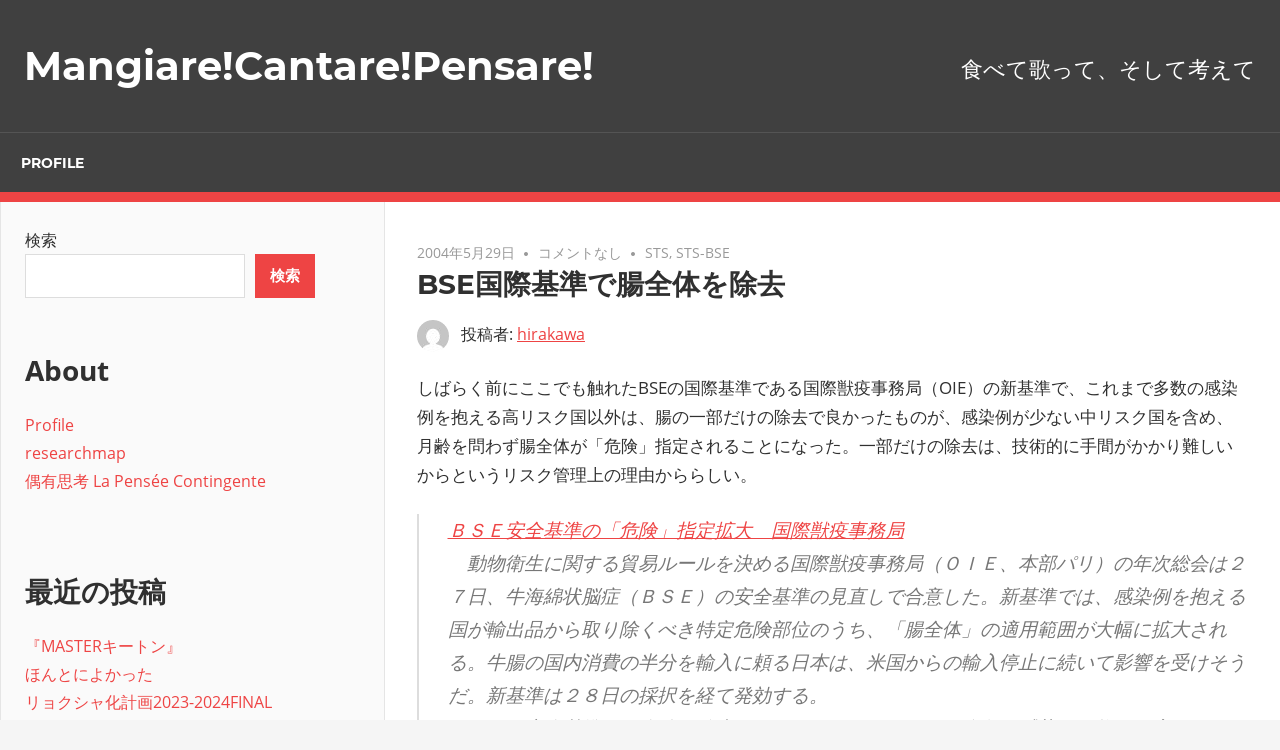

--- FILE ---
content_type: text/html; charset=UTF-8
request_url: https://hideyukihirakawa.com/blog/2004/05/29/03/20/80/
body_size: 72385
content:
<!DOCTYPE html><html dir="ltr" lang="ja" prefix="og: https://ogp.me/ns#"><head><meta charset="UTF-8"><meta name="viewport" content="width=device-width, initial-scale=1"><link rel="profile" href="http://gmpg.org/xfn/11"><link rel="pingback" href="https://hideyukihirakawa.com/blog/xmlrpc.php"><title>BSE国際基準で腸全体を除去 - Mangiare!Cantare!Pensare!</title><meta name="description" content="しばらく前にここでも触れたBSEの国際基準である国際獣疫事務局（OIE）の新基準で、これまで多数の感染例を抱え" /><meta name="robots" content="max-image-preview:large" /><link rel="canonical" href="https://hideyukihirakawa.com/blog/2004/05/29/03/20/80/" /><meta name="generator" content="All in One SEO (AIOSEO) 4.5.7.3" /><meta property="og:locale" content="ja_JP" /><meta property="og:site_name" content="Mangiare!Cantare!Pensare! - 食べて歌って、そして考えて" /><meta property="og:type" content="article" /><meta property="og:title" content="BSE国際基準で腸全体を除去 - Mangiare!Cantare!Pensare!" /><meta property="og:description" content="しばらく前にここでも触れたBSEの国際基準である国際獣疫事務局（OIE）の新基準で、これまで多数の感染例を抱え" /><meta property="og:url" content="https://hideyukihirakawa.com/blog/2004/05/29/03/20/80/" /><meta property="article:published_time" content="2004-05-28T18:20:32+00:00" /><meta property="article:modified_time" content="2004-05-28T18:20:32+00:00" /><meta name="twitter:card" content="summary_large_image" /><meta name="twitter:title" content="BSE国際基準で腸全体を除去 - Mangiare!Cantare!Pensare!" /><meta name="twitter:description" content="しばらく前にここでも触れたBSEの国際基準である国際獣疫事務局（OIE）の新基準で、これまで多数の感染例を抱え" /> <script type="application/ld+json" class="aioseo-schema">{"@context":"https:\/\/schema.org","@graph":[{"@type":"BlogPosting","@id":"https:\/\/hideyukihirakawa.com\/blog\/2004\/05\/29\/03\/20\/80\/#blogposting","name":"BSE\u56fd\u969b\u57fa\u6e96\u3067\u8178\u5168\u4f53\u3092\u9664\u53bb - Mangiare!Cantare!Pensare!","headline":"BSE\u56fd\u969b\u57fa\u6e96\u3067\u8178\u5168\u4f53\u3092\u9664\u53bb","author":{"@id":"https:\/\/hideyukihirakawa.com\/blog\/author\/hirakawa\/#author"},"publisher":{"@id":"https:\/\/hideyukihirakawa.com\/blog\/#organization"},"datePublished":"2004-05-29T03:20:32+09:00","dateModified":"2004-05-29T03:20:32+09:00","inLanguage":"ja","mainEntityOfPage":{"@id":"https:\/\/hideyukihirakawa.com\/blog\/2004\/05\/29\/03\/20\/80\/#webpage"},"isPartOf":{"@id":"https:\/\/hideyukihirakawa.com\/blog\/2004\/05\/29\/03\/20\/80\/#webpage"},"articleSection":"STS, STS-BSE"},{"@type":"BreadcrumbList","@id":"https:\/\/hideyukihirakawa.com\/blog\/2004\/05\/29\/03\/20\/80\/#breadcrumblist","itemListElement":[{"@type":"ListItem","@id":"https:\/\/hideyukihirakawa.com\/blog\/#listItem","position":1,"name":"\u5bb6","item":"https:\/\/hideyukihirakawa.com\/blog\/","nextItem":"https:\/\/hideyukihirakawa.com\/blog\/2004\/#listItem"},{"@type":"ListItem","@id":"https:\/\/hideyukihirakawa.com\/blog\/2004\/#listItem","position":2,"name":"2004","item":"https:\/\/hideyukihirakawa.com\/blog\/2004\/","nextItem":"https:\/\/hideyukihirakawa.com\/blog\/2004\/05\/#listItem","previousItem":"https:\/\/hideyukihirakawa.com\/blog\/#listItem"},{"@type":"ListItem","@id":"https:\/\/hideyukihirakawa.com\/blog\/2004\/05\/#listItem","position":3,"name":"May","item":"https:\/\/hideyukihirakawa.com\/blog\/2004\/05\/","nextItem":"https:\/\/hideyukihirakawa.com\/blog\/2004\/05\/29\/#listItem","previousItem":"https:\/\/hideyukihirakawa.com\/blog\/2004\/#listItem"},{"@type":"ListItem","@id":"https:\/\/hideyukihirakawa.com\/blog\/2004\/05\/29\/#listItem","position":4,"name":"29","previousItem":"https:\/\/hideyukihirakawa.com\/blog\/2004\/05\/#listItem"}]},{"@type":"Organization","@id":"https:\/\/hideyukihirakawa.com\/blog\/#organization","name":"Mangiare!Cantare!Pensare!","url":"https:\/\/hideyukihirakawa.com\/blog\/"},{"@type":"Person","@id":"https:\/\/hideyukihirakawa.com\/blog\/author\/hirakawa\/#author","url":"https:\/\/hideyukihirakawa.com\/blog\/author\/hirakawa\/","name":"hirakawa"},{"@type":"WebPage","@id":"https:\/\/hideyukihirakawa.com\/blog\/2004\/05\/29\/03\/20\/80\/#webpage","url":"https:\/\/hideyukihirakawa.com\/blog\/2004\/05\/29\/03\/20\/80\/","name":"BSE\u56fd\u969b\u57fa\u6e96\u3067\u8178\u5168\u4f53\u3092\u9664\u53bb - Mangiare!Cantare!Pensare!","description":"\u3057\u3070\u3089\u304f\u524d\u306b\u3053\u3053\u3067\u3082\u89e6\u308c\u305fBSE\u306e\u56fd\u969b\u57fa\u6e96\u3067\u3042\u308b\u56fd\u969b\u7363\u75ab\u4e8b\u52d9\u5c40\uff08OIE\uff09\u306e\u65b0\u57fa\u6e96\u3067\u3001\u3053\u308c\u307e\u3067\u591a\u6570\u306e\u611f\u67d3\u4f8b\u3092\u62b1\u3048","inLanguage":"ja","isPartOf":{"@id":"https:\/\/hideyukihirakawa.com\/blog\/#website"},"breadcrumb":{"@id":"https:\/\/hideyukihirakawa.com\/blog\/2004\/05\/29\/03\/20\/80\/#breadcrumblist"},"author":{"@id":"https:\/\/hideyukihirakawa.com\/blog\/author\/hirakawa\/#author"},"creator":{"@id":"https:\/\/hideyukihirakawa.com\/blog\/author\/hirakawa\/#author"},"datePublished":"2004-05-29T03:20:32+09:00","dateModified":"2004-05-29T03:20:32+09:00"},{"@type":"WebSite","@id":"https:\/\/hideyukihirakawa.com\/blog\/#website","url":"https:\/\/hideyukihirakawa.com\/blog\/","name":"Mangiare!Cantare!Pensare!","description":"\u98df\u3079\u3066\u6b4c\u3063\u3066\u3001\u305d\u3057\u3066\u8003\u3048\u3066","inLanguage":"ja","publisher":{"@id":"https:\/\/hideyukihirakawa.com\/blog\/#organization"}}]}</script> <link rel="alternate" type="application/rss+xml" title="Mangiare!Cantare!Pensare! &raquo; フィード" href="https://hideyukihirakawa.com/blog/feed/" /><link rel="alternate" type="application/rss+xml" title="Mangiare!Cantare!Pensare! &raquo; コメントフィード" href="https://hideyukihirakawa.com/blog/comments/feed/" /><link rel="alternate" type="application/rss+xml" title="Mangiare!Cantare!Pensare! &raquo; BSE国際基準で腸全体を除去 のコメントのフィード" href="https://hideyukihirakawa.com/blog/2004/05/29/03/20/80/feed/" /><link rel="alternate" title="oEmbed (JSON)" type="application/json+oembed" href="https://hideyukihirakawa.com/blog/wp-json/oembed/1.0/embed?url=https%3A%2F%2Fhideyukihirakawa.com%2Fblog%2F2004%2F05%2F29%2F03%2F20%2F80%2F" /><link rel="alternate" title="oEmbed (XML)" type="text/xml+oembed" href="https://hideyukihirakawa.com/blog/wp-json/oembed/1.0/embed?url=https%3A%2F%2Fhideyukihirakawa.com%2Fblog%2F2004%2F05%2F29%2F03%2F20%2F80%2F&#038;format=xml" />  <script src="//www.googletagmanager.com/gtag/js?id=G-D0TWNX8S3K"  data-cfasync="false" data-wpfc-render="false" type="text/javascript" async></script> <script data-cfasync="false" data-wpfc-render="false" type="text/javascript">var mi_version = '9.11.1';
				var mi_track_user = true;
				var mi_no_track_reason = '';
								var MonsterInsightsDefaultLocations = {"page_location":"https:\/\/hideyukihirakawa.com\/blog\/2004\/05\/29\/03\/20\/80\/"};
								if ( typeof MonsterInsightsPrivacyGuardFilter === 'function' ) {
					var MonsterInsightsLocations = (typeof MonsterInsightsExcludeQuery === 'object') ? MonsterInsightsPrivacyGuardFilter( MonsterInsightsExcludeQuery ) : MonsterInsightsPrivacyGuardFilter( MonsterInsightsDefaultLocations );
				} else {
					var MonsterInsightsLocations = (typeof MonsterInsightsExcludeQuery === 'object') ? MonsterInsightsExcludeQuery : MonsterInsightsDefaultLocations;
				}

								var disableStrs = [
										'ga-disable-G-D0TWNX8S3K',
									];

				/* Function to detect opted out users */
				function __gtagTrackerIsOptedOut() {
					for (var index = 0; index < disableStrs.length; index++) {
						if (document.cookie.indexOf(disableStrs[index] + '=true') > -1) {
							return true;
						}
					}

					return false;
				}

				/* Disable tracking if the opt-out cookie exists. */
				if (__gtagTrackerIsOptedOut()) {
					for (var index = 0; index < disableStrs.length; index++) {
						window[disableStrs[index]] = true;
					}
				}

				/* Opt-out function */
				function __gtagTrackerOptout() {
					for (var index = 0; index < disableStrs.length; index++) {
						document.cookie = disableStrs[index] + '=true; expires=Thu, 31 Dec 2099 23:59:59 UTC; path=/';
						window[disableStrs[index]] = true;
					}
				}

				if ('undefined' === typeof gaOptout) {
					function gaOptout() {
						__gtagTrackerOptout();
					}
				}
								window.dataLayer = window.dataLayer || [];

				window.MonsterInsightsDualTracker = {
					helpers: {},
					trackers: {},
				};
				if (mi_track_user) {
					function __gtagDataLayer() {
						dataLayer.push(arguments);
					}

					function __gtagTracker(type, name, parameters) {
						if (!parameters) {
							parameters = {};
						}

						if (parameters.send_to) {
							__gtagDataLayer.apply(null, arguments);
							return;
						}

						if (type === 'event') {
														parameters.send_to = monsterinsights_frontend.v4_id;
							var hookName = name;
							if (typeof parameters['event_category'] !== 'undefined') {
								hookName = parameters['event_category'] + ':' + name;
							}

							if (typeof MonsterInsightsDualTracker.trackers[hookName] !== 'undefined') {
								MonsterInsightsDualTracker.trackers[hookName](parameters);
							} else {
								__gtagDataLayer('event', name, parameters);
							}
							
						} else {
							__gtagDataLayer.apply(null, arguments);
						}
					}

					__gtagTracker('js', new Date());
					__gtagTracker('set', {
						'developer_id.dZGIzZG': true,
											});
					if ( MonsterInsightsLocations.page_location ) {
						__gtagTracker('set', MonsterInsightsLocations);
					}
										__gtagTracker('config', 'G-D0TWNX8S3K', {"forceSSL":"true","link_attribution":"true"} );
										window.gtag = __gtagTracker;										(function () {
						/* https://developers.google.com/analytics/devguides/collection/analyticsjs/ */
						/* ga and __gaTracker compatibility shim. */
						var noopfn = function () {
							return null;
						};
						var newtracker = function () {
							return new Tracker();
						};
						var Tracker = function () {
							return null;
						};
						var p = Tracker.prototype;
						p.get = noopfn;
						p.set = noopfn;
						p.send = function () {
							var args = Array.prototype.slice.call(arguments);
							args.unshift('send');
							__gaTracker.apply(null, args);
						};
						var __gaTracker = function () {
							var len = arguments.length;
							if (len === 0) {
								return;
							}
							var f = arguments[len - 1];
							if (typeof f !== 'object' || f === null || typeof f.hitCallback !== 'function') {
								if ('send' === arguments[0]) {
									var hitConverted, hitObject = false, action;
									if ('event' === arguments[1]) {
										if ('undefined' !== typeof arguments[3]) {
											hitObject = {
												'eventAction': arguments[3],
												'eventCategory': arguments[2],
												'eventLabel': arguments[4],
												'value': arguments[5] ? arguments[5] : 1,
											}
										}
									}
									if ('pageview' === arguments[1]) {
										if ('undefined' !== typeof arguments[2]) {
											hitObject = {
												'eventAction': 'page_view',
												'page_path': arguments[2],
											}
										}
									}
									if (typeof arguments[2] === 'object') {
										hitObject = arguments[2];
									}
									if (typeof arguments[5] === 'object') {
										Object.assign(hitObject, arguments[5]);
									}
									if ('undefined' !== typeof arguments[1].hitType) {
										hitObject = arguments[1];
										if ('pageview' === hitObject.hitType) {
											hitObject.eventAction = 'page_view';
										}
									}
									if (hitObject) {
										action = 'timing' === arguments[1].hitType ? 'timing_complete' : hitObject.eventAction;
										hitConverted = mapArgs(hitObject);
										__gtagTracker('event', action, hitConverted);
									}
								}
								return;
							}

							function mapArgs(args) {
								var arg, hit = {};
								var gaMap = {
									'eventCategory': 'event_category',
									'eventAction': 'event_action',
									'eventLabel': 'event_label',
									'eventValue': 'event_value',
									'nonInteraction': 'non_interaction',
									'timingCategory': 'event_category',
									'timingVar': 'name',
									'timingValue': 'value',
									'timingLabel': 'event_label',
									'page': 'page_path',
									'location': 'page_location',
									'title': 'page_title',
									'referrer' : 'page_referrer',
								};
								for (arg in args) {
																		if (!(!args.hasOwnProperty(arg) || !gaMap.hasOwnProperty(arg))) {
										hit[gaMap[arg]] = args[arg];
									} else {
										hit[arg] = args[arg];
									}
								}
								return hit;
							}

							try {
								f.hitCallback();
							} catch (ex) {
							}
						};
						__gaTracker.create = newtracker;
						__gaTracker.getByName = newtracker;
						__gaTracker.getAll = function () {
							return [];
						};
						__gaTracker.remove = noopfn;
						__gaTracker.loaded = true;
						window['__gaTracker'] = __gaTracker;
					})();
									} else {
										console.log("");
					(function () {
						function __gtagTracker() {
							return null;
						}

						window['__gtagTracker'] = __gtagTracker;
						window['gtag'] = __gtagTracker;
					})();
									}</script> <style id='wp-img-auto-sizes-contain-inline-css' type='text/css'>img:is([sizes=auto i],[sizes^="auto," i]){contain-intrinsic-size:3000px 1500px}
/*# sourceURL=wp-img-auto-sizes-contain-inline-css */</style><link rel='stylesheet' id='admiral-custom-fonts-css' href='https://hideyukihirakawa.com/blog/wp-content/cache/autoptimize/autoptimize_single_71a5341e52f9b2e19df7014597d914a3.php?ver=20180413' type='text/css' media='all' /><style id='wp-emoji-styles-inline-css' type='text/css'>img.wp-smiley, img.emoji {
		display: inline !important;
		border: none !important;
		box-shadow: none !important;
		height: 1em !important;
		width: 1em !important;
		margin: 0 0.07em !important;
		vertical-align: -0.1em !important;
		background: none !important;
		padding: 0 !important;
	}
/*# sourceURL=wp-emoji-styles-inline-css */</style><style id='wp-block-library-inline-css' type='text/css'>:root{--wp-block-synced-color:#7a00df;--wp-block-synced-color--rgb:122,0,223;--wp-bound-block-color:var(--wp-block-synced-color);--wp-editor-canvas-background:#ddd;--wp-admin-theme-color:#007cba;--wp-admin-theme-color--rgb:0,124,186;--wp-admin-theme-color-darker-10:#006ba1;--wp-admin-theme-color-darker-10--rgb:0,107,160.5;--wp-admin-theme-color-darker-20:#005a87;--wp-admin-theme-color-darker-20--rgb:0,90,135;--wp-admin-border-width-focus:2px}@media (min-resolution:192dpi){:root{--wp-admin-border-width-focus:1.5px}}.wp-element-button{cursor:pointer}:root .has-very-light-gray-background-color{background-color:#eee}:root .has-very-dark-gray-background-color{background-color:#313131}:root .has-very-light-gray-color{color:#eee}:root .has-very-dark-gray-color{color:#313131}:root .has-vivid-green-cyan-to-vivid-cyan-blue-gradient-background{background:linear-gradient(135deg,#00d084,#0693e3)}:root .has-purple-crush-gradient-background{background:linear-gradient(135deg,#34e2e4,#4721fb 50%,#ab1dfe)}:root .has-hazy-dawn-gradient-background{background:linear-gradient(135deg,#faaca8,#dad0ec)}:root .has-subdued-olive-gradient-background{background:linear-gradient(135deg,#fafae1,#67a671)}:root .has-atomic-cream-gradient-background{background:linear-gradient(135deg,#fdd79a,#004a59)}:root .has-nightshade-gradient-background{background:linear-gradient(135deg,#330968,#31cdcf)}:root .has-midnight-gradient-background{background:linear-gradient(135deg,#020381,#2874fc)}:root{--wp--preset--font-size--normal:16px;--wp--preset--font-size--huge:42px}.has-regular-font-size{font-size:1em}.has-larger-font-size{font-size:2.625em}.has-normal-font-size{font-size:var(--wp--preset--font-size--normal)}.has-huge-font-size{font-size:var(--wp--preset--font-size--huge)}.has-text-align-center{text-align:center}.has-text-align-left{text-align:left}.has-text-align-right{text-align:right}.has-fit-text{white-space:nowrap!important}#end-resizable-editor-section{display:none}.aligncenter{clear:both}.items-justified-left{justify-content:flex-start}.items-justified-center{justify-content:center}.items-justified-right{justify-content:flex-end}.items-justified-space-between{justify-content:space-between}.screen-reader-text{border:0;clip-path:inset(50%);height:1px;margin:-1px;overflow:hidden;padding:0;position:absolute;width:1px;word-wrap:normal!important}.screen-reader-text:focus{background-color:#ddd;clip-path:none;color:#444;display:block;font-size:1em;height:auto;left:5px;line-height:normal;padding:15px 23px 14px;text-decoration:none;top:5px;width:auto;z-index:100000}html :where(.has-border-color){border-style:solid}html :where([style*=border-top-color]){border-top-style:solid}html :where([style*=border-right-color]){border-right-style:solid}html :where([style*=border-bottom-color]){border-bottom-style:solid}html :where([style*=border-left-color]){border-left-style:solid}html :where([style*=border-width]){border-style:solid}html :where([style*=border-top-width]){border-top-style:solid}html :where([style*=border-right-width]){border-right-style:solid}html :where([style*=border-bottom-width]){border-bottom-style:solid}html :where([style*=border-left-width]){border-left-style:solid}html :where(img[class*=wp-image-]){height:auto;max-width:100%}:where(figure){margin:0 0 1em}html :where(.is-position-sticky){--wp-admin--admin-bar--position-offset:var(--wp-admin--admin-bar--height,0px)}@media screen and (max-width:600px){html :where(.is-position-sticky){--wp-admin--admin-bar--position-offset:0px}}

/*# sourceURL=wp-block-library-inline-css */</style><style id='wp-block-archives-inline-css' type='text/css'>.wp-block-archives{box-sizing:border-box}.wp-block-archives-dropdown label{display:block}
/*# sourceURL=https://hideyukihirakawa.com/blog/wp-includes/blocks/archives/style.min.css */</style><style id='wp-block-categories-inline-css' type='text/css'>.wp-block-categories{box-sizing:border-box}.wp-block-categories.alignleft{margin-right:2em}.wp-block-categories.alignright{margin-left:2em}.wp-block-categories.wp-block-categories-dropdown.aligncenter{text-align:center}.wp-block-categories .wp-block-categories__label{display:block;width:100%}
/*# sourceURL=https://hideyukihirakawa.com/blog/wp-includes/blocks/categories/style.min.css */</style><style id='wp-block-heading-inline-css' type='text/css'>h1:where(.wp-block-heading).has-background,h2:where(.wp-block-heading).has-background,h3:where(.wp-block-heading).has-background,h4:where(.wp-block-heading).has-background,h5:where(.wp-block-heading).has-background,h6:where(.wp-block-heading).has-background{padding:1.25em 2.375em}h1.has-text-align-left[style*=writing-mode]:where([style*=vertical-lr]),h1.has-text-align-right[style*=writing-mode]:where([style*=vertical-rl]),h2.has-text-align-left[style*=writing-mode]:where([style*=vertical-lr]),h2.has-text-align-right[style*=writing-mode]:where([style*=vertical-rl]),h3.has-text-align-left[style*=writing-mode]:where([style*=vertical-lr]),h3.has-text-align-right[style*=writing-mode]:where([style*=vertical-rl]),h4.has-text-align-left[style*=writing-mode]:where([style*=vertical-lr]),h4.has-text-align-right[style*=writing-mode]:where([style*=vertical-rl]),h5.has-text-align-left[style*=writing-mode]:where([style*=vertical-lr]),h5.has-text-align-right[style*=writing-mode]:where([style*=vertical-rl]),h6.has-text-align-left[style*=writing-mode]:where([style*=vertical-lr]),h6.has-text-align-right[style*=writing-mode]:where([style*=vertical-rl]){rotate:180deg}
/*# sourceURL=https://hideyukihirakawa.com/blog/wp-includes/blocks/heading/style.min.css */</style><style id='wp-block-latest-comments-inline-css' type='text/css'>ol.wp-block-latest-comments{box-sizing:border-box;margin-left:0}:where(.wp-block-latest-comments:not([style*=line-height] .wp-block-latest-comments__comment)){line-height:1.1}:where(.wp-block-latest-comments:not([style*=line-height] .wp-block-latest-comments__comment-excerpt p)){line-height:1.8}.has-dates :where(.wp-block-latest-comments:not([style*=line-height])),.has-excerpts :where(.wp-block-latest-comments:not([style*=line-height])){line-height:1.5}.wp-block-latest-comments .wp-block-latest-comments{padding-left:0}.wp-block-latest-comments__comment{list-style:none;margin-bottom:1em}.has-avatars .wp-block-latest-comments__comment{list-style:none;min-height:2.25em}.has-avatars .wp-block-latest-comments__comment .wp-block-latest-comments__comment-excerpt,.has-avatars .wp-block-latest-comments__comment .wp-block-latest-comments__comment-meta{margin-left:3.25em}.wp-block-latest-comments__comment-excerpt p{font-size:.875em;margin:.36em 0 1.4em}.wp-block-latest-comments__comment-date{display:block;font-size:.75em}.wp-block-latest-comments .avatar,.wp-block-latest-comments__comment-avatar{border-radius:1.5em;display:block;float:left;height:2.5em;margin-right:.75em;width:2.5em}.wp-block-latest-comments[class*=-font-size] a,.wp-block-latest-comments[style*=font-size] a{font-size:inherit}
/*# sourceURL=https://hideyukihirakawa.com/blog/wp-includes/blocks/latest-comments/style.min.css */</style><style id='wp-block-latest-posts-inline-css' type='text/css'>.wp-block-latest-posts{box-sizing:border-box}.wp-block-latest-posts.alignleft{margin-right:2em}.wp-block-latest-posts.alignright{margin-left:2em}.wp-block-latest-posts.wp-block-latest-posts__list{list-style:none}.wp-block-latest-posts.wp-block-latest-posts__list li{clear:both;overflow-wrap:break-word}.wp-block-latest-posts.is-grid{display:flex;flex-wrap:wrap}.wp-block-latest-posts.is-grid li{margin:0 1.25em 1.25em 0;width:100%}@media (min-width:600px){.wp-block-latest-posts.columns-2 li{width:calc(50% - .625em)}.wp-block-latest-posts.columns-2 li:nth-child(2n){margin-right:0}.wp-block-latest-posts.columns-3 li{width:calc(33.33333% - .83333em)}.wp-block-latest-posts.columns-3 li:nth-child(3n){margin-right:0}.wp-block-latest-posts.columns-4 li{width:calc(25% - .9375em)}.wp-block-latest-posts.columns-4 li:nth-child(4n){margin-right:0}.wp-block-latest-posts.columns-5 li{width:calc(20% - 1em)}.wp-block-latest-posts.columns-5 li:nth-child(5n){margin-right:0}.wp-block-latest-posts.columns-6 li{width:calc(16.66667% - 1.04167em)}.wp-block-latest-posts.columns-6 li:nth-child(6n){margin-right:0}}:root :where(.wp-block-latest-posts.is-grid){padding:0}:root :where(.wp-block-latest-posts.wp-block-latest-posts__list){padding-left:0}.wp-block-latest-posts__post-author,.wp-block-latest-posts__post-date{display:block;font-size:.8125em}.wp-block-latest-posts__post-excerpt,.wp-block-latest-posts__post-full-content{margin-bottom:1em;margin-top:.5em}.wp-block-latest-posts__featured-image a{display:inline-block}.wp-block-latest-posts__featured-image img{height:auto;max-width:100%;width:auto}.wp-block-latest-posts__featured-image.alignleft{float:left;margin-right:1em}.wp-block-latest-posts__featured-image.alignright{float:right;margin-left:1em}.wp-block-latest-posts__featured-image.aligncenter{margin-bottom:1em;text-align:center}
/*# sourceURL=https://hideyukihirakawa.com/blog/wp-includes/blocks/latest-posts/style.min.css */</style><style id='wp-block-search-inline-css' type='text/css'>.wp-block-search__button{margin-left:10px;word-break:normal}.wp-block-search__button.has-icon{line-height:0}.wp-block-search__button svg{height:1.25em;min-height:24px;min-width:24px;width:1.25em;fill:currentColor;vertical-align:text-bottom}:where(.wp-block-search__button){border:1px solid #ccc;padding:6px 10px}.wp-block-search__inside-wrapper{display:flex;flex:auto;flex-wrap:nowrap;max-width:100%}.wp-block-search__label{width:100%}.wp-block-search.wp-block-search__button-only .wp-block-search__button{box-sizing:border-box;display:flex;flex-shrink:0;justify-content:center;margin-left:0;max-width:100%}.wp-block-search.wp-block-search__button-only .wp-block-search__inside-wrapper{min-width:0!important;transition-property:width}.wp-block-search.wp-block-search__button-only .wp-block-search__input{flex-basis:100%;transition-duration:.3s}.wp-block-search.wp-block-search__button-only.wp-block-search__searchfield-hidden,.wp-block-search.wp-block-search__button-only.wp-block-search__searchfield-hidden .wp-block-search__inside-wrapper{overflow:hidden}.wp-block-search.wp-block-search__button-only.wp-block-search__searchfield-hidden .wp-block-search__input{border-left-width:0!important;border-right-width:0!important;flex-basis:0;flex-grow:0;margin:0;min-width:0!important;padding-left:0!important;padding-right:0!important;width:0!important}:where(.wp-block-search__input){appearance:none;border:1px solid #949494;flex-grow:1;font-family:inherit;font-size:inherit;font-style:inherit;font-weight:inherit;letter-spacing:inherit;line-height:inherit;margin-left:0;margin-right:0;min-width:3rem;padding:8px;text-decoration:unset!important;text-transform:inherit}:where(.wp-block-search__button-inside .wp-block-search__inside-wrapper){background-color:#fff;border:1px solid #949494;box-sizing:border-box;padding:4px}:where(.wp-block-search__button-inside .wp-block-search__inside-wrapper) .wp-block-search__input{border:none;border-radius:0;padding:0 4px}:where(.wp-block-search__button-inside .wp-block-search__inside-wrapper) .wp-block-search__input:focus{outline:none}:where(.wp-block-search__button-inside .wp-block-search__inside-wrapper) :where(.wp-block-search__button){padding:4px 8px}.wp-block-search.aligncenter .wp-block-search__inside-wrapper{margin:auto}.wp-block[data-align=right] .wp-block-search.wp-block-search__button-only .wp-block-search__inside-wrapper{float:right}
/*# sourceURL=https://hideyukihirakawa.com/blog/wp-includes/blocks/search/style.min.css */</style><style id='wp-block-group-inline-css' type='text/css'>.wp-block-group{box-sizing:border-box}:where(.wp-block-group.wp-block-group-is-layout-constrained){position:relative}
/*# sourceURL=https://hideyukihirakawa.com/blog/wp-includes/blocks/group/style.min.css */</style><style id='wp-block-paragraph-inline-css' type='text/css'>.is-small-text{font-size:.875em}.is-regular-text{font-size:1em}.is-large-text{font-size:2.25em}.is-larger-text{font-size:3em}.has-drop-cap:not(:focus):first-letter{float:left;font-size:8.4em;font-style:normal;font-weight:100;line-height:.68;margin:.05em .1em 0 0;text-transform:uppercase}body.rtl .has-drop-cap:not(:focus):first-letter{float:none;margin-left:.1em}p.has-drop-cap.has-background{overflow:hidden}:root :where(p.has-background){padding:1.25em 2.375em}:where(p.has-text-color:not(.has-link-color)) a{color:inherit}p.has-text-align-left[style*="writing-mode:vertical-lr"],p.has-text-align-right[style*="writing-mode:vertical-rl"]{rotate:180deg}
/*# sourceURL=https://hideyukihirakawa.com/blog/wp-includes/blocks/paragraph/style.min.css */</style><style id='global-styles-inline-css' type='text/css'>:root{--wp--preset--aspect-ratio--square: 1;--wp--preset--aspect-ratio--4-3: 4/3;--wp--preset--aspect-ratio--3-4: 3/4;--wp--preset--aspect-ratio--3-2: 3/2;--wp--preset--aspect-ratio--2-3: 2/3;--wp--preset--aspect-ratio--16-9: 16/9;--wp--preset--aspect-ratio--9-16: 9/16;--wp--preset--color--black: #303030;--wp--preset--color--cyan-bluish-gray: #abb8c3;--wp--preset--color--white: #ffffff;--wp--preset--color--pale-pink: #f78da7;--wp--preset--color--vivid-red: #cf2e2e;--wp--preset--color--luminous-vivid-orange: #ff6900;--wp--preset--color--luminous-vivid-amber: #fcb900;--wp--preset--color--light-green-cyan: #7bdcb5;--wp--preset--color--vivid-green-cyan: #00d084;--wp--preset--color--pale-cyan-blue: #8ed1fc;--wp--preset--color--vivid-cyan-blue: #0693e3;--wp--preset--color--vivid-purple: #9b51e0;--wp--preset--color--primary: #ee4444;--wp--preset--color--light-gray: #f0f0f0;--wp--preset--color--dark-gray: #777777;--wp--preset--gradient--vivid-cyan-blue-to-vivid-purple: linear-gradient(135deg,rgb(6,147,227) 0%,rgb(155,81,224) 100%);--wp--preset--gradient--light-green-cyan-to-vivid-green-cyan: linear-gradient(135deg,rgb(122,220,180) 0%,rgb(0,208,130) 100%);--wp--preset--gradient--luminous-vivid-amber-to-luminous-vivid-orange: linear-gradient(135deg,rgb(252,185,0) 0%,rgb(255,105,0) 100%);--wp--preset--gradient--luminous-vivid-orange-to-vivid-red: linear-gradient(135deg,rgb(255,105,0) 0%,rgb(207,46,46) 100%);--wp--preset--gradient--very-light-gray-to-cyan-bluish-gray: linear-gradient(135deg,rgb(238,238,238) 0%,rgb(169,184,195) 100%);--wp--preset--gradient--cool-to-warm-spectrum: linear-gradient(135deg,rgb(74,234,220) 0%,rgb(151,120,209) 20%,rgb(207,42,186) 40%,rgb(238,44,130) 60%,rgb(251,105,98) 80%,rgb(254,248,76) 100%);--wp--preset--gradient--blush-light-purple: linear-gradient(135deg,rgb(255,206,236) 0%,rgb(152,150,240) 100%);--wp--preset--gradient--blush-bordeaux: linear-gradient(135deg,rgb(254,205,165) 0%,rgb(254,45,45) 50%,rgb(107,0,62) 100%);--wp--preset--gradient--luminous-dusk: linear-gradient(135deg,rgb(255,203,112) 0%,rgb(199,81,192) 50%,rgb(65,88,208) 100%);--wp--preset--gradient--pale-ocean: linear-gradient(135deg,rgb(255,245,203) 0%,rgb(182,227,212) 50%,rgb(51,167,181) 100%);--wp--preset--gradient--electric-grass: linear-gradient(135deg,rgb(202,248,128) 0%,rgb(113,206,126) 100%);--wp--preset--gradient--midnight: linear-gradient(135deg,rgb(2,3,129) 0%,rgb(40,116,252) 100%);--wp--preset--font-size--small: 13px;--wp--preset--font-size--medium: 20px;--wp--preset--font-size--large: 36px;--wp--preset--font-size--x-large: 42px;--wp--preset--spacing--20: 0.44rem;--wp--preset--spacing--30: 0.67rem;--wp--preset--spacing--40: 1rem;--wp--preset--spacing--50: 1.5rem;--wp--preset--spacing--60: 2.25rem;--wp--preset--spacing--70: 3.38rem;--wp--preset--spacing--80: 5.06rem;--wp--preset--shadow--natural: 6px 6px 9px rgba(0, 0, 0, 0.2);--wp--preset--shadow--deep: 12px 12px 50px rgba(0, 0, 0, 0.4);--wp--preset--shadow--sharp: 6px 6px 0px rgba(0, 0, 0, 0.2);--wp--preset--shadow--outlined: 6px 6px 0px -3px rgb(255, 255, 255), 6px 6px rgb(0, 0, 0);--wp--preset--shadow--crisp: 6px 6px 0px rgb(0, 0, 0);}:where(.is-layout-flex){gap: 0.5em;}:where(.is-layout-grid){gap: 0.5em;}body .is-layout-flex{display: flex;}.is-layout-flex{flex-wrap: wrap;align-items: center;}.is-layout-flex > :is(*, div){margin: 0;}body .is-layout-grid{display: grid;}.is-layout-grid > :is(*, div){margin: 0;}:where(.wp-block-columns.is-layout-flex){gap: 2em;}:where(.wp-block-columns.is-layout-grid){gap: 2em;}:where(.wp-block-post-template.is-layout-flex){gap: 1.25em;}:where(.wp-block-post-template.is-layout-grid){gap: 1.25em;}.has-black-color{color: var(--wp--preset--color--black) !important;}.has-cyan-bluish-gray-color{color: var(--wp--preset--color--cyan-bluish-gray) !important;}.has-white-color{color: var(--wp--preset--color--white) !important;}.has-pale-pink-color{color: var(--wp--preset--color--pale-pink) !important;}.has-vivid-red-color{color: var(--wp--preset--color--vivid-red) !important;}.has-luminous-vivid-orange-color{color: var(--wp--preset--color--luminous-vivid-orange) !important;}.has-luminous-vivid-amber-color{color: var(--wp--preset--color--luminous-vivid-amber) !important;}.has-light-green-cyan-color{color: var(--wp--preset--color--light-green-cyan) !important;}.has-vivid-green-cyan-color{color: var(--wp--preset--color--vivid-green-cyan) !important;}.has-pale-cyan-blue-color{color: var(--wp--preset--color--pale-cyan-blue) !important;}.has-vivid-cyan-blue-color{color: var(--wp--preset--color--vivid-cyan-blue) !important;}.has-vivid-purple-color{color: var(--wp--preset--color--vivid-purple) !important;}.has-black-background-color{background-color: var(--wp--preset--color--black) !important;}.has-cyan-bluish-gray-background-color{background-color: var(--wp--preset--color--cyan-bluish-gray) !important;}.has-white-background-color{background-color: var(--wp--preset--color--white) !important;}.has-pale-pink-background-color{background-color: var(--wp--preset--color--pale-pink) !important;}.has-vivid-red-background-color{background-color: var(--wp--preset--color--vivid-red) !important;}.has-luminous-vivid-orange-background-color{background-color: var(--wp--preset--color--luminous-vivid-orange) !important;}.has-luminous-vivid-amber-background-color{background-color: var(--wp--preset--color--luminous-vivid-amber) !important;}.has-light-green-cyan-background-color{background-color: var(--wp--preset--color--light-green-cyan) !important;}.has-vivid-green-cyan-background-color{background-color: var(--wp--preset--color--vivid-green-cyan) !important;}.has-pale-cyan-blue-background-color{background-color: var(--wp--preset--color--pale-cyan-blue) !important;}.has-vivid-cyan-blue-background-color{background-color: var(--wp--preset--color--vivid-cyan-blue) !important;}.has-vivid-purple-background-color{background-color: var(--wp--preset--color--vivid-purple) !important;}.has-black-border-color{border-color: var(--wp--preset--color--black) !important;}.has-cyan-bluish-gray-border-color{border-color: var(--wp--preset--color--cyan-bluish-gray) !important;}.has-white-border-color{border-color: var(--wp--preset--color--white) !important;}.has-pale-pink-border-color{border-color: var(--wp--preset--color--pale-pink) !important;}.has-vivid-red-border-color{border-color: var(--wp--preset--color--vivid-red) !important;}.has-luminous-vivid-orange-border-color{border-color: var(--wp--preset--color--luminous-vivid-orange) !important;}.has-luminous-vivid-amber-border-color{border-color: var(--wp--preset--color--luminous-vivid-amber) !important;}.has-light-green-cyan-border-color{border-color: var(--wp--preset--color--light-green-cyan) !important;}.has-vivid-green-cyan-border-color{border-color: var(--wp--preset--color--vivid-green-cyan) !important;}.has-pale-cyan-blue-border-color{border-color: var(--wp--preset--color--pale-cyan-blue) !important;}.has-vivid-cyan-blue-border-color{border-color: var(--wp--preset--color--vivid-cyan-blue) !important;}.has-vivid-purple-border-color{border-color: var(--wp--preset--color--vivid-purple) !important;}.has-vivid-cyan-blue-to-vivid-purple-gradient-background{background: var(--wp--preset--gradient--vivid-cyan-blue-to-vivid-purple) !important;}.has-light-green-cyan-to-vivid-green-cyan-gradient-background{background: var(--wp--preset--gradient--light-green-cyan-to-vivid-green-cyan) !important;}.has-luminous-vivid-amber-to-luminous-vivid-orange-gradient-background{background: var(--wp--preset--gradient--luminous-vivid-amber-to-luminous-vivid-orange) !important;}.has-luminous-vivid-orange-to-vivid-red-gradient-background{background: var(--wp--preset--gradient--luminous-vivid-orange-to-vivid-red) !important;}.has-very-light-gray-to-cyan-bluish-gray-gradient-background{background: var(--wp--preset--gradient--very-light-gray-to-cyan-bluish-gray) !important;}.has-cool-to-warm-spectrum-gradient-background{background: var(--wp--preset--gradient--cool-to-warm-spectrum) !important;}.has-blush-light-purple-gradient-background{background: var(--wp--preset--gradient--blush-light-purple) !important;}.has-blush-bordeaux-gradient-background{background: var(--wp--preset--gradient--blush-bordeaux) !important;}.has-luminous-dusk-gradient-background{background: var(--wp--preset--gradient--luminous-dusk) !important;}.has-pale-ocean-gradient-background{background: var(--wp--preset--gradient--pale-ocean) !important;}.has-electric-grass-gradient-background{background: var(--wp--preset--gradient--electric-grass) !important;}.has-midnight-gradient-background{background: var(--wp--preset--gradient--midnight) !important;}.has-small-font-size{font-size: var(--wp--preset--font-size--small) !important;}.has-medium-font-size{font-size: var(--wp--preset--font-size--medium) !important;}.has-large-font-size{font-size: var(--wp--preset--font-size--large) !important;}.has-x-large-font-size{font-size: var(--wp--preset--font-size--x-large) !important;}
/*# sourceURL=global-styles-inline-css */</style><style id='classic-theme-styles-inline-css' type='text/css'>/*! This file is auto-generated */
.wp-block-button__link{color:#fff;background-color:#32373c;border-radius:9999px;box-shadow:none;text-decoration:none;padding:calc(.667em + 2px) calc(1.333em + 2px);font-size:1.125em}.wp-block-file__button{background:#32373c;color:#fff;text-decoration:none}
/*# sourceURL=/wp-includes/css/classic-themes.min.css */</style><link rel='stylesheet' id='wp-postratings-css' href='https://hideyukihirakawa.com/blog/wp-content/cache/autoptimize/autoptimize_single_c9dc6f1ef374d733a82d1682278e5b55.php?ver=1.91.1' type='text/css' media='all' /><link rel='stylesheet' id='admiral-stylesheet-css' href='https://hideyukihirakawa.com/blog/wp-content/cache/autoptimize/autoptimize_single_f708b3a217ebc2aac07b382311b84475.php?ver=1.7' type='text/css' media='all' /><link rel='stylesheet' id='genericons-css' href='https://hideyukihirakawa.com/blog/wp-content/cache/autoptimize/autoptimize_single_13a6500ddf36c6dd581877aefc78d34d.php?ver=3.4.1' type='text/css' media='all' /><link rel='stylesheet' id='themezee-related-posts-css' href='https://hideyukihirakawa.com/blog/wp-content/cache/autoptimize/autoptimize_single_1878be1ff976c076eda399ba90bf57ce.php?ver=20160421' type='text/css' media='all' /> <script defer type="text/javascript" src="https://hideyukihirakawa.com/blog/wp-content/plugins/google-analytics-for-wordpress/assets/js/frontend-gtag.min.js?ver=9.11.1" id="monsterinsights-frontend-script-js" data-wp-strategy="async"></script> <script data-cfasync="false" data-wpfc-render="false" type="text/javascript" id='monsterinsights-frontend-script-js-extra'>var monsterinsights_frontend = {"js_events_tracking":"true","download_extensions":"doc,pdf,ppt,zip,xls,docx,pptx,xlsx","inbound_paths":"[{\"path\":\"\\\/go\\\/\",\"label\":\"affiliate\"},{\"path\":\"\\\/recommend\\\/\",\"label\":\"affiliate\"}]","home_url":"https:\/\/hideyukihirakawa.com\/blog","hash_tracking":"false","v4_id":"G-D0TWNX8S3K"};</script> <script defer type="text/javascript" src="https://hideyukihirakawa.com/blog/wp-includes/js/jquery/jquery.min.js?ver=3.7.1" id="jquery-core-js"></script> <script defer type="text/javascript" src="https://hideyukihirakawa.com/blog/wp-includes/js/jquery/jquery-migrate.min.js?ver=3.4.1" id="jquery-migrate-js"></script> <script defer id="admiral-jquery-navigation-js-extra" src="[data-uri]"></script> <script defer type="text/javascript" src="https://hideyukihirakawa.com/blog/wp-content/cache/autoptimize/autoptimize_single_fd38fa557b63f847143028c1709a3f39.php?ver=20210324" id="admiral-jquery-navigation-js"></script> <link rel="https://api.w.org/" href="https://hideyukihirakawa.com/blog/wp-json/" /><link rel="alternate" title="JSON" type="application/json" href="https://hideyukihirakawa.com/blog/wp-json/wp/v2/posts/80" /><link rel="EditURI" type="application/rsd+xml" title="RSD" href="https://hideyukihirakawa.com/blog/xmlrpc.php?rsd" /><meta name="generator" content="WordPress 6.9" /><link rel='shortlink' href='https://hideyukihirakawa.com/blog/?p=80' /><style id="wpforms-css-vars-root">:root {
					--wpforms-field-border-radius: 3px;
--wpforms-field-background-color: #ffffff;
--wpforms-field-border-color: rgba( 0, 0, 0, 0.25 );
--wpforms-field-text-color: rgba( 0, 0, 0, 0.7 );
--wpforms-label-color: rgba( 0, 0, 0, 0.85 );
--wpforms-label-sublabel-color: rgba( 0, 0, 0, 0.55 );
--wpforms-label-error-color: #d63637;
--wpforms-button-border-radius: 3px;
--wpforms-button-background-color: #066aab;
--wpforms-button-text-color: #ffffff;
--wpforms-page-break-color: #066aab;
--wpforms-field-size-input-height: 43px;
--wpforms-field-size-input-spacing: 15px;
--wpforms-field-size-font-size: 16px;
--wpforms-field-size-line-height: 19px;
--wpforms-field-size-padding-h: 14px;
--wpforms-field-size-checkbox-size: 16px;
--wpforms-field-size-sublabel-spacing: 5px;
--wpforms-field-size-icon-size: 1;
--wpforms-label-size-font-size: 16px;
--wpforms-label-size-line-height: 19px;
--wpforms-label-size-sublabel-font-size: 14px;
--wpforms-label-size-sublabel-line-height: 17px;
--wpforms-button-size-font-size: 17px;
--wpforms-button-size-height: 41px;
--wpforms-button-size-padding-h: 15px;
--wpforms-button-size-margin-top: 10px;

				}</style></head><body class="wp-singular post-template-default single single-post postid-80 single-format-standard wp-embed-responsive wp-theme-admiral post-layout-one-column"><div id="page" class="hfeed site"> <a class="skip-link screen-reader-text" href="#content">コンテンツへスキップ</a><header id="masthead" class="site-header clearfix" role="banner"><div class="header-main container clearfix"><div id="logo" class="site-branding clearfix"><p class="site-title"><a href="https://hideyukihirakawa.com/blog/" rel="home">Mangiare!Cantare!Pensare!</a></p></div><p class="site-description">食べて歌って、そして考えて</p></div><div class="main-navigation-wrap"><div id="main-navigation-container" class="main-navigation-container container clearfix"><nav id="main-navigation" class="primary-navigation navigation clearfix" role="navigation"><div class="main-navigation-menu-wrap"><ul id="menu-main-navigation" class="main-navigation-menu menu"><li class="page_item page-item-845"><a href="https://hideyukihirakawa.com/blog/profile/">Profile</a></li></ul></div></nav></div></div></header><div id="content" class="site-content container clearfix"><section id="primary" class="content-single content-area"><main id="main" class="site-main" role="main"><article id="post-80" class="post-80 post type-post status-publish format-standard hentry category-sts category-sts-bse"><header class="entry-header"><div class="entry-meta"><span class="meta-date"><a href="https://hideyukihirakawa.com/blog/2004/05/29/03/20/80/" title="03:20" rel="bookmark"><time class="entry-date published updated" datetime="2004-05-29T03:20:32+09:00">2004年5月29日</time></a></span><span class="meta-comments"> <a href="https://hideyukihirakawa.com/blog/2004/05/29/03/20/80/#respond">コメントなし</a></span><span class="meta-category"> <a href="https://hideyukihirakawa.com/blog/category/sts/" rel="category tag">STS</a>, <a href="https://hideyukihirakawa.com/blog/category/sts-bse/" rel="category tag">STS-BSE</a></span></div><h1 class="entry-title">BSE国際基準で腸全体を除去</h1><div class="posted-by"> <img alt='' src='https://secure.gravatar.com/avatar/?s=32&#038;d=mm&#038;r=g' srcset='https://secure.gravatar.com/avatar/?s=64&#038;d=mm&#038;r=g 2x' class='avatar avatar-32 photo avatar-default' height='32' width='32' decoding='async'/>投稿者: <span class="meta-author"> <span class="author vcard"><a class="url fn n" href="https://hideyukihirakawa.com/blog/author/hirakawa/" title="hirakawa のすべての投稿を表示" rel="author">hirakawa</a></span></span></div></header><div class="entry-content clearfix"><p>しばらく前にここでも触れたBSEの国際基準である国際獣疫事務局（OIE）の新基準で、これまで多数の感染例を抱える高リスク国以外は、腸の一部だけの除去で良かったものが、感染例が少ない中リスク国を含め、月齢を問わず腸全体が「危険」指定されることになった。一部だけの除去は、技術的に手間がかかり難しいからというリスク管理上の理由かららしい。</p><p><span id="more-80"></span></p><blockquote><p> <a href="http://news.goo.ne.jp/news/asahi/shakai/20040528/K0028200708004.html" target="_blank" rel="noopener">ＢＳＥ安全基準の「危険」指定拡大　国際獣疫事務局</a><br /> 　動物衛生に関する貿易ルールを決める国際獣疫事務局（ＯＩＥ、本部パリ）の年次総会は２７日、牛海綿状脳症（ＢＳＥ）の安全基準の見直しで合意した。新基準では、感染例を抱える国が輸出品から取り除くべき特定危険部位のうち、「腸全体」の適用範囲が大幅に拡大される。牛腸の国内消費の半分を輸入に頼る日本は、米国からの輸入停止に続いて影響を受けそうだ。新基準は２８日の採択を経て発効する。<br /> 　いまの安全基準で腸全体を除去しなければならないのは、多数の感染例を抱える高リスク国だけで、それも月齢６カ月以上の牛が対象だった。新基準では、感染例が少ない中リスク国を含め、月齢を問わず腸全体が「危険」指定される。<br /> <br /> &nbsp;<br /> <a href="http://headlines.yahoo.co.jp/hl?a=20040529-00000133-mai-soci" target="_blank" rel="noopener">＜ＢＳＥ＞感染危険国からの牛小腸の輸出入を原則禁止に</a><br /> 　国際獣疫事務局（ＯＩＥ）が２７日、ＢＳＥ（牛海綿状脳症）の国際安全基準を見直し、感染の危険がある国からの牛の小腸の輸出入を原則禁止にすることを決めた。ＯＩＥ基準は２国間の合意に基づく貿易まで拘束できないが、日米政府が進めている米国産牛肉の輸入再開協議の進展次第では、牛肉輸入が再開されても、小腸の禁輸が続く可能性が浮上してきた。もつ料理やホルモン焼きを抱える外食産業界は「輸入再開後も小腸禁輸が続けば、品不足は避けられない」と警戒を強めている。<br /></p></blockquote><p>ところでOIE基準は、世界貿易機関（WTO）が、加盟各国の規制が準拠すべき国際基準として指定しており、これを上回る水準の規制をもうける場合には、その正当性を科学的に立証しなければならない。自由貿易の推進機関WTOの立場では、規制は何であれかどに貿易制限的であってはならないからだ。記事では「ＯＩＥ基準は２国間の合意に基づく貿易まで拘束できない」となっているが、たとえばアメリカが日本の禁輸措置をWTOに訴えた場合、どうなるのだろうか？<br /> それから一つめの記事によれば、他の特定部位については次のようになったという。</p><blockquote><p> 中・高リスク国が月齢６カ月以上の牛から除去すべき部位とされていた脳、眼球、脊髄（せきずい）などについては、新基準で対象牛の月齢が「１２カ月以上」に引き上げられ、規制が緩められた。月齢を問わず全頭からこれらを除去している日本は反対したが、押し切られた。</p></blockquote><p>おそらく、12カ月未満ならリスクはまず無視できるというこれまでの経験から得られた科学的知見と、過度に貿易制限的でないことという貿易問題上の観点から下されたものだと考えられるが、日本政府としてはどうするのだろう。国内的には今まで通り全頭対象の除去を実施するという選択もあるかもしれないが、これまたWTOが絡んでくると、国内産と輸入品のあいだに過度に貿易制限的な「不当」な差別をしていると文句つけられるかもしれない。</p></div><p>&nbsp</p><div id="post-ratings-80" class="post-ratings" itemscope itemtype="https://schema.org/Article" data-nonce="e1abd0551c"><img id="rating_80_1" src="https://hideyukihirakawa.com/blog/wp-content/plugins/wp-postratings/images/heart/rating_1_off.gif" alt="1つ星" title="1つ星" onmouseover="current_rating(80, 1, '1つ星');" onmouseout="ratings_off(0, 0, 0);" onclick="rate_post();" onkeypress="rate_post();" style="cursor: pointer; border: 0px;" /> (まだ評価がありません)<br /><span class="post-ratings-text" id="ratings_80_text"></span><meta itemprop="name" content="BSE国際基準で腸全体を除去" /><meta itemprop="headline" content="BSE国際基準で腸全体を除去" /><meta itemprop="description" content="..." /><meta itemprop="datePublished" content="2004-05-29T03:20:32+09:00" /><meta itemprop="dateModified" content="2004-05-29T03:20:32+09:00" /><meta itemprop="url" content="https://hideyukihirakawa.com/blog/2004/05/29/03/20/80/" /><meta itemprop="author" content="hirakawa" /><meta itemprop="mainEntityOfPage" content="https://hideyukihirakawa.com/blog/2004/05/29/03/20/80/" /><div style="display: none;" itemprop="publisher" itemscope itemtype="https://schema.org/Organization"><meta itemprop="name" content="Mangiare!Cantare!Pensare!" /><meta itemprop="url" content="https://hideyukihirakawa.com/blog" /><div itemprop="logo" itemscope itemtype="https://schema.org/ImageObject"><meta itemprop="url" content="" /></div></div></div><div id="post-ratings-80-loading" class="post-ratings-loading"><img src="https://hideyukihirakawa.com/blog/wp-content/plugins/wp-postratings/images/loading.gif" width="16" height="16" class="post-ratings-image" />読み込み中...</div><footer class="entry-footer"><nav class="navigation post-navigation" aria-label="投稿"><h2 class="screen-reader-text">投稿ナビゲーション</h2><div class="nav-links"><div class="nav-previous"><a href="https://hideyukihirakawa.com/blog/2004/05/29/03/13/79/" rel="prev"><span class="screen-reader-text">前の記事:</span>やはり二人とも死亡か？―再び脊髄反射的自己責任論騒ぎになるのだろうか？</a></div><div class="nav-next"><a href="https://hideyukihirakawa.com/blog/2004/05/30/04/04/81/" rel="next"><span class="screen-reader-text">次の記事:</span>すっぽん食べた</a></div></div></nav></footer></article><div id="comments" class="comments-area"><div id="respond" class="comment-respond"><h3 id="reply-title" class="comment-reply-title"><span>返信を残す</span> <small><a rel="nofollow" id="cancel-comment-reply-link" href="/blog/2004/05/29/03/20/80/#respond" style="display:none;">コメントをキャンセル</a></small></h3><form action="https://hideyukihirakawa.com/blog/wp-comments-post.php" method="post" id="commentform" class="comment-form"><p class="comment-notes"><span id="email-notes">メールアドレスが公開されることはありません。</span> <span class="required-field-message"><span class="required">※</span> が付いている欄は必須項目です</span></p><p class="comment-form-comment"><label for="comment">コメント <span class="required">※</span></label><textarea id="comment" name="comment" cols="45" rows="8" maxlength="65525" required></textarea></p><p class="comment-form-author"><label for="author">名前 <span class="required">※</span></label> <input id="author" name="author" type="text" value="" size="30" maxlength="245" autocomplete="name" required /></p><p class="comment-form-email"><label for="email">メール <span class="required">※</span></label> <input id="email" name="email" type="email" value="" size="30" maxlength="100" aria-describedby="email-notes" autocomplete="email" required /></p><p class="comment-form-url"><label for="url">サイト</label> <input id="url" name="url" type="url" value="" size="30" maxlength="200" autocomplete="url" /></p><p class="comment-form-cookies-consent"><input id="wp-comment-cookies-consent" name="wp-comment-cookies-consent" type="checkbox" value="yes" /> <label for="wp-comment-cookies-consent">次回のコメントで使用するためブラウザーに自分の名前、メールアドレス、サイトを保存する。</label></p><p class="form-submit"><input name="submit" type="submit" id="submit" class="submit" value="コメントを送信" /> <input type='hidden' name='comment_post_ID' value='80' id='comment_post_ID' /> <input type='hidden' name='comment_parent' id='comment_parent' value='0' /></p><p style="display: none;"><input type="hidden" id="akismet_comment_nonce" name="akismet_comment_nonce" value="2710616fd7" /></p><p style="display: none !important;" class="akismet-fields-container" data-prefix="ak_"><label>&#916;<textarea name="ak_hp_textarea" cols="45" rows="8" maxlength="100"></textarea></label><input type="hidden" id="ak_js_1" name="ak_js" value="16"/><script defer src="[data-uri]"></script></p></form></div><p class="akismet_comment_form_privacy_notice">このサイトはスパムを低減するために Akismet を使っています。<a href="https://akismet.com/privacy/" target="_blank" rel="nofollow noopener">コメントデータの処理方法の詳細はこちらをご覧ください</a>。</p></div></main></section><section id="secondary" class="main-sidebar widget-area clearfix" role="complementary"><aside id="block-2" class="widget widget_block widget_search clearfix"><form role="search" method="get" action="https://hideyukihirakawa.com/blog/" class="wp-block-search__button-outside wp-block-search__text-button wp-block-search"    ><label class="wp-block-search__label" for="wp-block-search__input-1" >検索</label><div class="wp-block-search__inside-wrapper" ><input class="wp-block-search__input" id="wp-block-search__input-1" placeholder="" value="" type="search" name="s" required /><button aria-label="検索" class="wp-block-search__button wp-element-button" type="submit" >検索</button></div></form></aside><aside id="block-18" class="widget widget_block clearfix"><div class="wp-block-group"><div class="wp-block-group__inner-container is-layout-constrained wp-block-group-is-layout-constrained"><div class="wp-block-group"><div class="wp-block-group__inner-container is-layout-constrained wp-block-group-is-layout-constrained"><h2 class="wp-block-heading">About</h2><p><a href="https://hideyukihirakawa.com/blog/profile/" data-type="link" data-id="https://hideyukihirakawa.com/blog/profile/">Profile</a><br><a href="https://researchmap.jp/h_hirakawa" data-type="link" data-id="https://researchmap.jp/h_hirakawa" target="_blank" rel="noreferrer noopener">researchmap</a><br><a href="https://hideyukihirakawa.com" data-type="link" data-id="https://hideyukihirakawa.com">偶有思考 La Pensée Contingente</a></p></div></div></div></div></aside><aside id="block-3" class="widget widget_block clearfix"><div class="wp-block-group"><div class="wp-block-group__inner-container is-layout-flow wp-block-group-is-layout-flow"><h2 class="wp-block-heading">最近の投稿</h2><ul class="wp-block-latest-posts__list wp-block-latest-posts"><li><a class="wp-block-latest-posts__post-title" href="https://hideyukihirakawa.com/blog/2024/03/04/11/27/907/">『MASTERキートン』</a></li><li><a class="wp-block-latest-posts__post-title" href="https://hideyukihirakawa.com/blog/2024/01/25/10/38/900/">ほんとによかった</a></li><li><a class="wp-block-latest-posts__post-title" href="https://hideyukihirakawa.com/blog/2024/01/15/02/06/871/">リョクシャ化計画2023-2024FINAL</a></li><li><a class="wp-block-latest-posts__post-title" href="https://hideyukihirakawa.com/blog/2024/01/11/16/46/833/">「見直し」は必至だろうなぁ</a></li><li><a class="wp-block-latest-posts__post-title" href="https://hideyukihirakawa.com/blog/2024/01/11/15/51/838/">7年ぶりの復活</a></li></ul></div></div></aside><aside id="block-4" class="widget widget_block clearfix"><div class="wp-block-group"><div class="wp-block-group__inner-container is-layout-flow wp-block-group-is-layout-flow"><h2 class="wp-block-heading">最近のコメント</h2><ol class="wp-block-latest-comments"><li class="wp-block-latest-comments__comment"><article><footer class="wp-block-latest-comments__comment-meta"><a class="wp-block-latest-comments__comment-link" href="https://hideyukihirakawa.com/blog/2011/03/12/03/57/555/#comment-814">地震に伴う原発情報リンク作ってみた</a> に <span class="wp-block-latest-comments__comment-author">hirakawa</span> より</footer></article></li><li class="wp-block-latest-comments__comment"><article><footer class="wp-block-latest-comments__comment-meta"><a class="wp-block-latest-comments__comment-link" href="https://hideyukihirakawa.com/blog/2011/03/12/03/57/555/#comment-813">地震に伴う原発情報リンク作ってみた</a> に <span class="wp-block-latest-comments__comment-author">tobi</span> より</footer></article></li><li class="wp-block-latest-comments__comment"><article><footer class="wp-block-latest-comments__comment-meta"><a class="wp-block-latest-comments__comment-link" href="https://hideyukihirakawa.com/blog/2011/03/12/06/40/556/#comment-816">地震に伴う原発情報リンク集（短縮版）</a> に <span class="wp-block-latest-comments__comment-author">匿名</span> より</footer></article></li><li class="wp-block-latest-comments__comment"><article><footer class="wp-block-latest-comments__comment-meta"><a class="wp-block-latest-comments__comment-link" href="https://hideyukihirakawa.com/blog/2011/03/12/03/57/555/#comment-812">地震に伴う原発情報リンク作ってみた</a> に <span class="wp-block-latest-comments__comment-author">hirakawa</span> より</footer></article></li><li class="wp-block-latest-comments__comment"><article><footer class="wp-block-latest-comments__comment-meta"><a class="wp-block-latest-comments__comment-link" href="https://hideyukihirakawa.com/blog/2011/03/12/06/40/556/#comment-817">地震に伴う原発情報リンク集（短縮版）</a> に <a class="wp-block-latest-comments__comment-author" href="http://hideyukihirakawa.com/blog/archives/201103/120357.php">Mangiare!Cantare!Pensare!</a> より</footer></article></li></ol></div></div></aside></section><section id="tertiary" class="small-sidebar widget-area clearfix" role="complementary"><div class="widget-wrap"><aside id="block-5" class="widget widget_block clearfix"><div class="wp-block-group"><div class="wp-block-group__inner-container is-layout-flow wp-block-group-is-layout-flow"><h2 class="wp-block-heading">アーカイブ</h2><ul class="wp-block-archives-list wp-block-archives"><li><a href='https://hideyukihirakawa.com/blog/2024/03/'>2024年3月</a></li><li><a href='https://hideyukihirakawa.com/blog/2024/01/'>2024年1月</a></li><li><a href='https://hideyukihirakawa.com/blog/2017/03/'>2017年3月</a></li><li><a href='https://hideyukihirakawa.com/blog/2016/12/'>2016年12月</a></li><li><a href='https://hideyukihirakawa.com/blog/2014/03/'>2014年3月</a></li><li><a href='https://hideyukihirakawa.com/blog/2012/08/'>2012年8月</a></li><li><a href='https://hideyukihirakawa.com/blog/2012/06/'>2012年6月</a></li><li><a href='https://hideyukihirakawa.com/blog/2011/06/'>2011年6月</a></li><li><a href='https://hideyukihirakawa.com/blog/2011/05/'>2011年5月</a></li><li><a href='https://hideyukihirakawa.com/blog/2011/03/'>2011年3月</a></li><li><a href='https://hideyukihirakawa.com/blog/2011/01/'>2011年1月</a></li><li><a href='https://hideyukihirakawa.com/blog/2010/11/'>2010年11月</a></li><li><a href='https://hideyukihirakawa.com/blog/2010/10/'>2010年10月</a></li><li><a href='https://hideyukihirakawa.com/blog/2010/09/'>2010年9月</a></li><li><a href='https://hideyukihirakawa.com/blog/2010/08/'>2010年8月</a></li><li><a href='https://hideyukihirakawa.com/blog/2010/02/'>2010年2月</a></li><li><a href='https://hideyukihirakawa.com/blog/2009/10/'>2009年10月</a></li><li><a href='https://hideyukihirakawa.com/blog/2009/09/'>2009年9月</a></li><li><a href='https://hideyukihirakawa.com/blog/2009/08/'>2009年8月</a></li><li><a href='https://hideyukihirakawa.com/blog/2009/04/'>2009年4月</a></li><li><a href='https://hideyukihirakawa.com/blog/2008/11/'>2008年11月</a></li><li><a href='https://hideyukihirakawa.com/blog/2008/10/'>2008年10月</a></li><li><a href='https://hideyukihirakawa.com/blog/2007/08/'>2007年8月</a></li><li><a href='https://hideyukihirakawa.com/blog/2007/07/'>2007年7月</a></li><li><a href='https://hideyukihirakawa.com/blog/2007/04/'>2007年4月</a></li><li><a href='https://hideyukihirakawa.com/blog/2007/03/'>2007年3月</a></li><li><a href='https://hideyukihirakawa.com/blog/2007/02/'>2007年2月</a></li><li><a href='https://hideyukihirakawa.com/blog/2007/01/'>2007年1月</a></li><li><a href='https://hideyukihirakawa.com/blog/2006/12/'>2006年12月</a></li><li><a href='https://hideyukihirakawa.com/blog/2006/11/'>2006年11月</a></li><li><a href='https://hideyukihirakawa.com/blog/2006/10/'>2006年10月</a></li><li><a href='https://hideyukihirakawa.com/blog/2006/09/'>2006年9月</a></li><li><a href='https://hideyukihirakawa.com/blog/2006/08/'>2006年8月</a></li><li><a href='https://hideyukihirakawa.com/blog/2006/07/'>2006年7月</a></li><li><a href='https://hideyukihirakawa.com/blog/2006/06/'>2006年6月</a></li><li><a href='https://hideyukihirakawa.com/blog/2006/05/'>2006年5月</a></li><li><a href='https://hideyukihirakawa.com/blog/2006/04/'>2006年4月</a></li><li><a href='https://hideyukihirakawa.com/blog/2006/03/'>2006年3月</a></li><li><a href='https://hideyukihirakawa.com/blog/2006/02/'>2006年2月</a></li><li><a href='https://hideyukihirakawa.com/blog/2006/01/'>2006年1月</a></li><li><a href='https://hideyukihirakawa.com/blog/2005/12/'>2005年12月</a></li><li><a href='https://hideyukihirakawa.com/blog/2005/11/'>2005年11月</a></li><li><a href='https://hideyukihirakawa.com/blog/2005/10/'>2005年10月</a></li><li><a href='https://hideyukihirakawa.com/blog/2005/09/'>2005年9月</a></li><li><a href='https://hideyukihirakawa.com/blog/2005/08/'>2005年8月</a></li><li><a href='https://hideyukihirakawa.com/blog/2005/07/'>2005年7月</a></li><li><a href='https://hideyukihirakawa.com/blog/2005/06/'>2005年6月</a></li><li><a href='https://hideyukihirakawa.com/blog/2005/05/'>2005年5月</a></li><li><a href='https://hideyukihirakawa.com/blog/2005/04/'>2005年4月</a></li><li><a href='https://hideyukihirakawa.com/blog/2005/03/'>2005年3月</a></li><li><a href='https://hideyukihirakawa.com/blog/2005/02/'>2005年2月</a></li><li><a href='https://hideyukihirakawa.com/blog/2005/01/'>2005年1月</a></li><li><a href='https://hideyukihirakawa.com/blog/2004/12/'>2004年12月</a></li><li><a href='https://hideyukihirakawa.com/blog/2004/11/'>2004年11月</a></li><li><a href='https://hideyukihirakawa.com/blog/2004/10/'>2004年10月</a></li><li><a href='https://hideyukihirakawa.com/blog/2004/09/'>2004年9月</a></li><li><a href='https://hideyukihirakawa.com/blog/2004/08/'>2004年8月</a></li><li><a href='https://hideyukihirakawa.com/blog/2004/07/'>2004年7月</a></li><li><a href='https://hideyukihirakawa.com/blog/2004/06/'>2004年6月</a></li><li><a href='https://hideyukihirakawa.com/blog/2004/05/'>2004年5月</a></li><li><a href='https://hideyukihirakawa.com/blog/2004/04/'>2004年4月</a></li></ul></div></div></aside></div><div class="widget-wrap"><aside id="block-6" class="widget widget_block clearfix"><div class="wp-block-group"><div class="wp-block-group__inner-container is-layout-flow wp-block-group-is-layout-flow"><h2 class="wp-block-heading">カテゴリー</h2><ul class="wp-block-categories-list wp-block-categories"><li class="cat-item cat-item-2"><a href="https://hideyukihirakawa.com/blog/category/1miscellaneous/">1miscellaneous</a></li><li class="cat-item cat-item-26"><a href="https://hideyukihirakawa.com/blog/category/2moblog/">2moblog</a></li><li class="cat-item cat-item-25"><a href="https://hideyukihirakawa.com/blog/category/cooking/">Cooking</a></li><li class="cat-item cat-item-24"><a href="https://hideyukihirakawa.com/blog/category/cscd/">CSCD</a></li><li class="cat-item cat-item-20"><a href="https://hideyukihirakawa.com/blog/category/dog/">Dog</a></li><li class="cat-item cat-item-21"><a href="https://hideyukihirakawa.com/blog/category/football/">Football</a></li><li class="cat-item cat-item-16"><a href="https://hideyukihirakawa.com/blog/category/internet/">Internet</a></li><li class="cat-item cat-item-8"><a href="https://hideyukihirakawa.com/blog/category/kwu-cs/">KWU-CS</a></li><li class="cat-item cat-item-7"><a href="https://hideyukihirakawa.com/blog/category/kyoto/">Kyoto</a></li><li class="cat-item cat-item-12"><a href="https://hideyukihirakawa.com/blog/category/kyoto-city/">Kyoto-city</a></li><li class="cat-item cat-item-13"><a href="https://hideyukihirakawa.com/blog/category/kyoto-foods/">Kyoto-foods</a></li><li class="cat-item cat-item-19"><a href="https://hideyukihirakawa.com/blog/category/mobile/">Mobile</a></li><li class="cat-item cat-item-14"><a href="https://hideyukihirakawa.com/blog/category/movabletype/">MovableType</a></li><li class="cat-item cat-item-18"><a href="https://hideyukihirakawa.com/blog/category/music/">Music</a></li><li class="cat-item cat-item-27"><a href="https://hideyukihirakawa.com/blog/category/nanotech/">nanotech</a></li><li class="cat-item cat-item-3"><a href="https://hideyukihirakawa.com/blog/category/peace/">Peace</a></li><li class="cat-item cat-item-15"><a href="https://hideyukihirakawa.com/blog/category/politics/">Politics</a></li><li class="cat-item cat-item-17"><a href="https://hideyukihirakawa.com/blog/category/science-communication/">Science Communication</a></li><li class="cat-item cat-item-29"><a href="https://hideyukihirakawa.com/blog/category/science-policy/">Science Policy</a></li><li class="cat-item cat-item-4"><a href="https://hideyukihirakawa.com/blog/category/sts/">STS</a></li><li class="cat-item cat-item-9"><a href="https://hideyukihirakawa.com/blog/category/sts-bse/">STS-BSE</a></li><li class="cat-item cat-item-10"><a href="https://hideyukihirakawa.com/blog/category/sts-earthquake/">STS-Earthquake</a></li><li class="cat-item cat-item-22"><a href="https://hideyukihirakawa.com/blog/category/sts-food/">STS-Food</a></li><li class="cat-item cat-item-23"><a href="https://hideyukihirakawa.com/blog/category/sts-globalwarming/">STS-Globalwarming</a></li><li class="cat-item cat-item-6"><a href="https://hideyukihirakawa.com/blog/category/sts-gmo/">STS-GMO</a></li><li class="cat-item cat-item-5"><a href="https://hideyukihirakawa.com/blog/category/sts-governance/">STS-Governance</a></li><li class="cat-item cat-item-11"><a href="https://hideyukihirakawa.com/blog/category/sts-nuke/">STS-Nuke</a></li><li class="cat-item cat-item-1"><a href="https://hideyukihirakawa.com/blog/category/uncategorized/">未分類</a></li></ul></div></div></aside></div></section></div><div id="footer" class="footer-wrap"><footer id="colophon" class="site-footer container clearfix" role="contentinfo"><div id="footer-text" class="site-info"> <span class="credit-link"> WordPress Theme: Admiral by ThemeZee. </span></div></footer></div></div> <script type="speculationrules">{"prefetch":[{"source":"document","where":{"and":[{"href_matches":"/blog/*"},{"not":{"href_matches":["/blog/wp-*.php","/blog/wp-admin/*","/blog/wp-content/uploads/*","/blog/wp-content/*","/blog/wp-content/plugins/*","/blog/wp-content/themes/admiral/*","/blog/*\\?(.+)"]}},{"not":{"selector_matches":"a[rel~=\"nofollow\"]"}},{"not":{"selector_matches":".no-prefetch, .no-prefetch a"}}]},"eagerness":"conservative"}]}</script> <script defer id="wp-postratings-js-extra" src="[data-uri]"></script> <script defer type="text/javascript" src="https://hideyukihirakawa.com/blog/wp-content/cache/autoptimize/autoptimize_single_830dae7fb9dfd5ac1879a83dd028083d.php?ver=1.91.1" id="wp-postratings-js"></script> <script defer type="text/javascript" src="https://hideyukihirakawa.com/blog/wp-includes/js/comment-reply.min.js?ver=6.9" id="comment-reply-js" data-wp-strategy="async" fetchpriority="low"></script> <script defer type="text/javascript" src="https://hideyukihirakawa.com/blog/wp-content/cache/autoptimize/autoptimize_single_91954b488a9bfcade528d6ff5c7ce83f.php?ver=1706146295" id="akismet-frontend-js"></script> <script id="wp-emoji-settings" type="application/json">{"baseUrl":"https://s.w.org/images/core/emoji/17.0.2/72x72/","ext":".png","svgUrl":"https://s.w.org/images/core/emoji/17.0.2/svg/","svgExt":".svg","source":{"concatemoji":"https://hideyukihirakawa.com/blog/wp-includes/js/wp-emoji-release.min.js?ver=6.9"}}</script> <script type="module">/*! This file is auto-generated */
const a=JSON.parse(document.getElementById("wp-emoji-settings").textContent),o=(window._wpemojiSettings=a,"wpEmojiSettingsSupports"),s=["flag","emoji"];function i(e){try{var t={supportTests:e,timestamp:(new Date).valueOf()};sessionStorage.setItem(o,JSON.stringify(t))}catch(e){}}function c(e,t,n){e.clearRect(0,0,e.canvas.width,e.canvas.height),e.fillText(t,0,0);t=new Uint32Array(e.getImageData(0,0,e.canvas.width,e.canvas.height).data);e.clearRect(0,0,e.canvas.width,e.canvas.height),e.fillText(n,0,0);const a=new Uint32Array(e.getImageData(0,0,e.canvas.width,e.canvas.height).data);return t.every((e,t)=>e===a[t])}function p(e,t){e.clearRect(0,0,e.canvas.width,e.canvas.height),e.fillText(t,0,0);var n=e.getImageData(16,16,1,1);for(let e=0;e<n.data.length;e++)if(0!==n.data[e])return!1;return!0}function u(e,t,n,a){switch(t){case"flag":return n(e,"\ud83c\udff3\ufe0f\u200d\u26a7\ufe0f","\ud83c\udff3\ufe0f\u200b\u26a7\ufe0f")?!1:!n(e,"\ud83c\udde8\ud83c\uddf6","\ud83c\udde8\u200b\ud83c\uddf6")&&!n(e,"\ud83c\udff4\udb40\udc67\udb40\udc62\udb40\udc65\udb40\udc6e\udb40\udc67\udb40\udc7f","\ud83c\udff4\u200b\udb40\udc67\u200b\udb40\udc62\u200b\udb40\udc65\u200b\udb40\udc6e\u200b\udb40\udc67\u200b\udb40\udc7f");case"emoji":return!a(e,"\ud83e\u1fac8")}return!1}function f(e,t,n,a){let r;const o=(r="undefined"!=typeof WorkerGlobalScope&&self instanceof WorkerGlobalScope?new OffscreenCanvas(300,150):document.createElement("canvas")).getContext("2d",{willReadFrequently:!0}),s=(o.textBaseline="top",o.font="600 32px Arial",{});return e.forEach(e=>{s[e]=t(o,e,n,a)}),s}function r(e){var t=document.createElement("script");t.src=e,t.defer=!0,document.head.appendChild(t)}a.supports={everything:!0,everythingExceptFlag:!0},new Promise(t=>{let n=function(){try{var e=JSON.parse(sessionStorage.getItem(o));if("object"==typeof e&&"number"==typeof e.timestamp&&(new Date).valueOf()<e.timestamp+604800&&"object"==typeof e.supportTests)return e.supportTests}catch(e){}return null}();if(!n){if("undefined"!=typeof Worker&&"undefined"!=typeof OffscreenCanvas&&"undefined"!=typeof URL&&URL.createObjectURL&&"undefined"!=typeof Blob)try{var e="postMessage("+f.toString()+"("+[JSON.stringify(s),u.toString(),c.toString(),p.toString()].join(",")+"));",a=new Blob([e],{type:"text/javascript"});const r=new Worker(URL.createObjectURL(a),{name:"wpTestEmojiSupports"});return void(r.onmessage=e=>{i(n=e.data),r.terminate(),t(n)})}catch(e){}i(n=f(s,u,c,p))}t(n)}).then(e=>{for(const n in e)a.supports[n]=e[n],a.supports.everything=a.supports.everything&&a.supports[n],"flag"!==n&&(a.supports.everythingExceptFlag=a.supports.everythingExceptFlag&&a.supports[n]);var t;a.supports.everythingExceptFlag=a.supports.everythingExceptFlag&&!a.supports.flag,a.supports.everything||((t=a.source||{}).concatemoji?r(t.concatemoji):t.wpemoji&&t.twemoji&&(r(t.twemoji),r(t.wpemoji)))});
//# sourceURL=https://hideyukihirakawa.com/blog/wp-includes/js/wp-emoji-loader.min.js</script> </body></html>

--- FILE ---
content_type: text/css; charset=utf-8
request_url: https://hideyukihirakawa.com/blog/wp-content/cache/autoptimize/autoptimize_single_71a5341e52f9b2e19df7014597d914a3.php?ver=20180413
body_size: 3262
content:
@font-face{font-family:'Open Sans';font-style:normal;font-weight:400;font-display:swap;src:local('Open Sans Regular'),local('OpenSans-Regular'),url(//hideyukihirakawa.com/blog/wp-content/themes/admiral/assets/css/../fonts/open-sans-v15-latin-ext_latin-regular.woff2) format('woff2'),url(//hideyukihirakawa.com/blog/wp-content/themes/admiral/assets/css/../fonts/open-sans-v15-latin-ext_latin-regular.woff) format('woff')}@font-face{font-family:'Open Sans';font-style:italic;font-weight:400;font-display:swap;src:local('Open Sans Italic'),local('OpenSans-Italic'),url(//hideyukihirakawa.com/blog/wp-content/themes/admiral/assets/css/../fonts/open-sans-v15-latin-ext_latin-italic.woff2) format('woff2'),url(//hideyukihirakawa.com/blog/wp-content/themes/admiral/assets/css/../fonts/open-sans-v15-latin-ext_latin-italic.woff) format('woff')}@font-face{font-family:'Open Sans';font-style:normal;font-weight:700;font-display:swap;src:local('Open Sans Bold'),local('OpenSans-Bold'),url(//hideyukihirakawa.com/blog/wp-content/themes/admiral/assets/css/../fonts/open-sans-v15-latin-ext_latin-700.woff2) format('woff2'),url(//hideyukihirakawa.com/blog/wp-content/themes/admiral/assets/css/../fonts/open-sans-v15-latin-ext_latin-700.woff) format('woff')}@font-face{font-family:'Open Sans';font-style:italic;font-weight:700;font-display:swap;src:local('Open Sans Bold Italic'),local('OpenSans-BoldItalic'),url(//hideyukihirakawa.com/blog/wp-content/themes/admiral/assets/css/../fonts/open-sans-v15-latin-ext_latin-700italic.woff2) format('woff2'),url(//hideyukihirakawa.com/blog/wp-content/themes/admiral/assets/css/../fonts/open-sans-v15-latin-ext_latin-700italic.woff) format('woff')}@font-face{font-family:'Montserrat';font-style:normal;font-weight:400;font-display:swap;src:local('Montserrat Regular'),local('Montserrat-Regular'),url(//hideyukihirakawa.com/blog/wp-content/themes/admiral/assets/css/../fonts/montserrat-v12-latin-ext_latin-regular.woff2) format('woff2'),url(//hideyukihirakawa.com/blog/wp-content/themes/admiral/assets/css/../fonts/montserrat-v12-latin-ext_latin-regular.woff) format('woff')}@font-face{font-family:'Montserrat';font-style:italic;font-weight:400;font-display:swap;src:local('Montserrat Italic'),local('Montserrat-Italic'),url(//hideyukihirakawa.com/blog/wp-content/themes/admiral/assets/css/../fonts/montserrat-v12-latin-ext_latin-italic.woff2) format('woff2'),url(//hideyukihirakawa.com/blog/wp-content/themes/admiral/assets/css/../fonts/montserrat-v12-latin-ext_latin-italic.woff) format('woff')}@font-face{font-family:'Montserrat';font-style:italic;font-weight:700;font-display:swap;src:local('Montserrat Bold Italic'),local('Montserrat-BoldItalic'),url(//hideyukihirakawa.com/blog/wp-content/themes/admiral/assets/css/../fonts/montserrat-v12-latin-ext_latin-700italic.woff2) format('woff2'),url(//hideyukihirakawa.com/blog/wp-content/themes/admiral/assets/css/../fonts/montserrat-v12-latin-ext_latin-700italic.woff) format('woff')}@font-face{font-family:'Montserrat';font-style:normal;font-weight:700;font-display:swap;src:local('Montserrat Bold'),local('Montserrat-Bold'),url(//hideyukihirakawa.com/blog/wp-content/themes/admiral/assets/css/../fonts/montserrat-v12-latin-ext_latin-700.woff2) format('woff2'),url(//hideyukihirakawa.com/blog/wp-content/themes/admiral/assets/css/../fonts/montserrat-v12-latin-ext_latin-700.woff) format('woff')}

--- FILE ---
content_type: text/css; charset=utf-8
request_url: https://hideyukihirakawa.com/blog/wp-content/cache/autoptimize/autoptimize_single_f708b3a217ebc2aac07b382311b84475.php?ver=1.7
body_size: 38053
content:
html{font-family:sans-serif;-webkit-text-size-adjust:100%;-ms-text-size-adjust:100%}body{margin:0}article,aside,details,figcaption,figure,footer,header,main,menu,nav,section,summary{display:block}audio,canvas,progress,video{display:inline-block;vertical-align:baseline}audio:not([controls]){display:none;height:0}[hidden],template{display:none}a{background-color:transparent}a:active,a:hover{outline:0}abbr[title]{border-bottom:1px dotted}b,strong{font-weight:700}dfn{font-style:italic}mark{background:#ff0;color:#000}small{font-size:80%}sub,sup{position:relative;vertical-align:baseline;font-size:75%;line-height:0}sup{top:-.5em}sub{bottom:-.25em}img{border:0}svg:not(:root){overflow:hidden}figure{margin:1em 0}hr{box-sizing:content-box;height:0}pre{overflow:auto}code,kbd,pre,samp{font-size:1em;font-family:monospace,monospace}button,input,optgroup,select,textarea{margin:0;color:inherit;font:inherit}button{overflow:visible}button,select{text-transform:none}button,html input[type=button],input[type=reset],input[type=submit]{cursor:pointer;-webkit-appearance:button}button[disabled],html input[disabled]{cursor:default}button::-moz-focus-inner,input::-moz-focus-inner{padding:0;border:0}input{line-height:normal}input[type=checkbox],input[type=radio]{box-sizing:border-box;padding:0}input[type=number]::-webkit-inner-spin-button,input[type=number]::-webkit-outer-spin-button{height:auto}input[type=search]{box-sizing:content-box;-webkit-appearance:textfield}input[type=search]::-webkit-search-cancel-button,input[type=search]::-webkit-search-decoration{-webkit-appearance:none}fieldset{margin:0 2px;padding:.35em .625em .75em;border:1px solid silver}legend{padding:0;border:0}textarea{overflow:auto}optgroup{font-weight:700}table{border-spacing:0;border-collapse:collapse}td,th{padding:0}body,button,input,select,textarea{color:#303030;font-size:16px;font-size:1rem;font-family:'Open Sans',Tahoma,Arial;line-height:1.75}h1,h2,h3,h4,h5,h6{clear:both;margin:.75em 0;line-height:1.4}h1{font-size:36px;font-size:2.25rem}h2{font-size:28px;font-size:1.75rem}h3{font-size:24px;font-size:1.5rem}h4{font-size:22px;font-size:1.375rem}h5{font-size:20px;font-size:1.25rem}h6{font-size:19px;font-size:1.1875rem}p{margin-bottom:1.5em}dfn,cite,em,i{font-style:italic}blockquote{margin:0 1.5em}address{margin:0 0 1.5em}pre{overflow:auto;margin-bottom:1.5em;padding:1.5em;max-width:100%;border:1px solid #e5e5e5;background:#f5f5f5;font-size:15px;font-size:.9375rem;font-family:"Courier 10 Pitch",Courier,monospace;line-height:1.6}code,kbd,tt,var{font-size:15px;font-size:.9375rem;font-family:Monaco,Consolas,"Andale Mono","DejaVu Sans Mono",monospace}abbr,acronym{border-bottom:1px dotted #666;cursor:help}mark,ins{text-decoration:none}big{font-size:125%}html{box-sizing:border-box}*,*:before,*:after{box-sizing:inherit}body{background:#f5f5f5}blockquote:before,blockquote:after,q:before,q:after{content:""}blockquote,q{quotes:none}blockquote{margin:0 0 1.5em;padding-left:1.5em;border-left:2px solid #ddd;color:#777;font-style:italic;font-size:19px;font-size:1.1875rem}blockquote cite,blockquote small{display:block;margin-top:1em;color:#404040;font-size:16px;font-size:1rem;line-height:1.75}blockquote cite:before,blockquote small:before{content:"\2014\00a0"}blockquote em,blockquote i,blockquote cite{font-style:normal}blockquote>:last-child{margin-bottom:.5em}hr{margin-bottom:1.5em;height:1px;border:0;background-color:#ddd}ul,ol{margin:0 0 1.5em 1.5em;padding:0}ul{list-style:disc}ol{list-style:decimal}li>ul,li>ol{margin-bottom:0;margin-left:1.5em}dt{font-weight:700}dd{margin:0 0 1.5em}img{max-width:100%;height:auto}table{margin:0 0 1.5em;width:100%;border:none;table-layout:fixed}th,td{padding:.3em .6em;border:1px solid #ddd}a{color:#e44;text-decoration:underline}a:link,a:visited{color:#e44}a:hover,a:focus,a:active{color:#303030}a:focus{outline:thin dotted}a:hover,a:active{outline:0}button,input[type=button],input[type=reset],input[type=submit]{margin:0;padding:.6em 1em;border:none;background:#e44;color:#fff;text-decoration:none;text-transform:uppercase;font-weight:700;font-size:15px;font-size:.9375rem;font-family:'Montserrat',Tahoma,Arial;transition:all .2s ease}button:hover,input[type=button]:hover,input[type=reset]:hover,input[type=submit]:hover,button:focus,input[type=button]:focus,input[type=reset]:focus,input[type=submit]:focus,button:active,input[type=button]:active,input[type=reset]:active,input[type=submit]:active{background:#303030}input[type=text],input[type=email],input[type=url],input[type=password],input[type=search],textarea{padding:.3em .6em;max-width:100%;border:1px solid #ddd;color:#666}input[type=text]:focus,input[type=email]:focus,input[type=url]:focus,input[type=password]:focus,input[type=search]:focus,textarea:focus{border:1px solid #ccc;color:#111}textarea{width:100%}.screen-reader-text{position:absolute !important;overflow:hidden;clip:rect(1px,1px,1px,1px);width:1px;height:1px}.screen-reader-text:hover,.screen-reader-text:active,.screen-reader-text:focus{top:5px;left:5px;z-index:100000;display:block;clip:auto !important;padding:15px 23px 14px;width:auto;height:auto;border-radius:3px;background-color:#f1f1f1;box-shadow:0 0 2px 2px rgba(0,0,0,.6);color:#21759b;text-decoration:none;font-weight:700;font-size:14px;font-size:.875rem;line-height:normal}.alignleft{float:left;margin-right:1.5em}.alignright{float:right;margin-left:1.5em}.aligncenter{display:block;clear:both;margin-right:auto;margin-left:auto;text-align:center}.clearfix:before,.clearfix:after,.post-navigation .nav-links:before,.post-navigation .nav-links:after,.comment-navigation:before,.comment-navigation:after{display:table;content:""}.clearfix:after,.post-navigation .nav-links:after,.comment-navigation:after{clear:both}.container{margin:0 auto;padding:0;max-width:1440px;width:100%}.site-content{display:-webkit-box;display:-ms-flexbox;display:flex;-ms-flex-flow:row wrap;flex-flow:row wrap;-webkit-box-orient:horizontal;-webkit-box-direction:normal}.content-area{order:2;box-sizing:border-box;padding:2em 2em 0;width:55%;border-right:1px solid #e5e5e5;border-left:1px solid #e5e5e5;background:#fff;-webkit-box-ordinal-group:3;-ms-flex-order:2}.main-sidebar{order:1;padding:.5em 0 0;width:25%;border-left:1px solid #e5e5e5;background:#fafafa;-webkit-box-ordinal-group:2;-ms-flex-order:1}.small-sidebar{order:3;padding:.5em 0 0;width:20%;background:#f5f5f5;-webkit-box-ordinal-group:4;-ms-flex-order:3}.sidebar-toggle{display:none}.site-header{border-bottom:10px solid #e44;background:#404040}.header-main{padding:2em 1.5em}.site-branding{float:left;margin:0;padding:0;max-width:100%}.site-branding a:link,.site-branding a:visited,.site-branding a:hover{padding:0;border:none;text-decoration:none}.site-title{display:inline-block;margin:.15em 0;padding:0;color:#fff;text-decoration:none;font-weight:700;font-size:40px;font-size:2.5rem;font-family:'Montserrat',sans-serif;line-height:1.4}.site-title a:link,.site-title a:visited{color:#fff;transition:all .2s ease}.site-title a:hover,.site-title a:active{color:#ccc}.site-branding .custom-logo{margin:.25em 1em .25em 0;padding:0;max-width:100%;height:auto;border:none;vertical-align:top}.site-description{display:inline-block;float:right;margin:.75em 0 0 1em;color:#fff;font-size:22px;font-size:1.375rem}.main-navigation-wrap{border-top:1px solid rgba(255,255,255,.1);background:#404040;color:#fff}.main-navigation-container{position:relative}.main-navigation-toggle{display:none}.main-navigation-menu{display:inline;float:left;margin:0;padding:0;list-style-position:outside;list-style-type:none}.main-navigation-menu li{float:left}.main-navigation-menu a{display:block;padding:1.25em 1.5em;text-decoration:none;text-transform:uppercase;font-weight:700;font-size:14px;font-size:.875rem;font-family:'Montserrat',Tahoma,Arial;transition:all .2s ease}.main-navigation-menu>.menu-item-has-children>a:after{display:inline-block;margin:.2em 0 0 .2em;color:#fff;content:'\f431';vertical-align:top;text-decoration:inherit;font-size:16px;font-family:'Genericons';line-height:1;-webkit-font-smoothing:antialiased;-moz-osx-font-smoothing:grayscale}.main-navigation-menu a:link,.main-navigation-menu a:visited{color:#fff;text-decoration:none}.main-navigation-menu a:hover{background:rgba(0,0,0,.2)}.main-navigation-menu ul{position:absolute;z-index:999;display:none;margin:0;padding:0;border-top:10px solid #e44;background:#404040;list-style-position:outside;list-style-type:none;text-align:left}.main-navigation-menu ul li{position:relative;float:none}.main-navigation-menu ul a{padding:1em 1.25em;min-width:250px;min-width:16rem;border-bottom:1px solid rgba(255,255,255,.1);font-size:13px;font-size:.8125rem;transition:none}.main-navigation-menu ul li:last-child>a{border-bottom:none}.main-navigation-menu ul .menu-item-has-children>a:after{display:inline-block;margin:.4em 0 0 .2em;color:#fff;content:'\f431';vertical-align:top;text-decoration:inherit;font-size:14px;font-family:'Genericons';line-height:1;-webkit-transform:rotate(270deg);-moz-transform:rotate(270deg);-o-transform:rotate(270deg);-ms-transform:rotate(270deg);-webkit-font-smoothing:antialiased;-moz-osx-font-smoothing:grayscale}.main-navigation-menu li ul ul{top:0;left:100%;margin-top:-10px}.main-navigation-menu li.menu-item-has-children:hover>ul,.main-navigation-menu li.page_item_has_children:hover>ul,.main-navigation-menu li.menu-item-has-children[aria-expanded=true]>ul{display:block}.main-navigation-menu li.current-menu-item>a{text-decoration:underline}.main-navigation-menu .mega-menu-content .mega-menu-widget a:link,.main-navigation-menu .mega-menu-content .mega-menu-widget a:visited{color:#fff}.main-navigation-menu .mega-menu-content .mega-menu-widget a:hover,.main-navigation-menu .mega-menu-content .mega-menu-widget a:active{color:rgba(255,255,255,.6)}.mega-menu-content .widget_meta ul li,.mega-menu-content .widget_pages ul li,.mega-menu-content .widget_categories ul li,.mega-menu-content .widget_archive ul li{display:block;border-top:1px solid rgba(255,255,255,.1)}.mega-menu-content .widget_meta ul li a,.mega-menu-content .widget_pages ul li a,.mega-menu-content .widget_categories ul li a,.mega-menu-content .widget_archive ul li a{display:block;padding:.75em 1em;font-size:14px;font-size:.875rem}.main-navigation-menu .mega-menu-content .widget_meta ul li a:hover,.main-navigation-menu .mega-menu-content .widget_pages ul li a:hover,.main-navigation-menu .mega-menu-content .widget_categories ul li a:hover,.main-navigation-menu .mega-menu-content .widget_archive ul li a:hover{background:rgba(0,0,0,.1);color:#fff}.mega-menu-content .mega-menu-widget .entry-meta,.mega-menu-content .mega-menu-widget .entry-meta span:before{color:#eee}.secondary-navigation-wrap{margin:-.5em 0 1em}.sidebar-navigation-menu{margin:0;padding:0;list-style:none}.sidebar-navigation-menu li{margin:0;padding:0}.sidebar-navigation-menu a{display:block;padding:1em 1.25em;border-bottom:1px solid #e5e5e5;text-decoration:none;text-transform:uppercase;font-weight:700;font-size:14px;font-size:.875rem;font-family:'Montserrat',Tahoma,Arial}.sidebar-navigation-menu a:link,.sidebar-navigation-menu a:visited{color:#303030}.sidebar-navigation-menu a:hover,.sidebar-navigation-menu a:active{background:#f5f5f5}.sidebar-navigation-menu ul{display:inline-block;margin:0;padding:0;width:100%;list-style:none}.sidebar-navigation-menu ul a{display:block;padding-left:3em;font-size:13px;font-size:.8125rem}.sidebar-navigation-menu ul a:before{margin:.1em .3em 0 0;font-size:18px}.sidebar-navigation-menu ul li ul a{padding-left:4.5em}.sidebar-navigation-menu ul li ul li ul a{padding-left:6em}.sidebar-navigation-menu ul li ul li ul li ul a{padding-left:7.5em}.sidebar-navigation-menu li.current-menu-item>a{text-decoration:underline}.social-icons-menu{margin:0;padding:0;list-style-position:outside;list-style-type:none;line-height:1}.social-icons-menu li{display:inline-block;float:left;margin:0;padding:0}.social-icons-menu li a{position:relative;display:inline-block;padding:.5em;text-decoration:none;transition:all .2s ease}.social-icons-menu li a .screen-reader-text,.social-icons-menu li a .icon{display:none}.social-icons-menu li a:before{display:inline-block;color:#fff;vertical-align:top;text-decoration:inherit;font-size:16px;font-family:'Genericons';line-height:1;-webkit-font-smoothing:antialiased;-moz-osx-font-smoothing:grayscale}.social-icons-menu li a:before{content:'\f408'}.social-icons-menu li a[href*="codepen.io"]:before{content:'\f216'}.social-icons-menu li a[href*="digg.com"]:before{content:'\f221'}.social-icons-menu li a[href*="dribbble.com"]:before{content:'\f201'}.social-icons-menu li a[href*="facebook.com"]:before{content:'\f204'}.social-icons-menu li a[href*="flickr.com"]:before{content:'\f211'}.social-icons-menu li a[href*="plus.google.com"]:before{content:'\f218'}.social-icons-menu li a[href*="github.com"]:before{content:'\f200'}.social-icons-menu li a[href*="instagram.com"]:before{content:'\f215'}.social-icons-menu li a[href*="linkedin.com"]:before{content:'\f207'}.social-icons-menu li a[href*="pinterest.com"]:before{content:'\f209'}.social-icons-menu li a[href*="polldaddy.com"]:before{content:'\f217'}.social-icons-menu li a[href*="getpocket.com"]:before{content:'\f224'}.social-icons-menu li a[href*="reddit.com"]:before{content:'\f222'}.social-icons-menu li a[href*="spotify.com"]:before{content:'\f515'}.social-icons-menu li a[href*="skype.com"]:before,.social-icons-menu li a[href*="skype:"]:before{content:'\f220'}.social-icons-menu li a[href*="stumbleupon.com"]:before{content:'\f223'}.social-icons-menu li a[href*="tumblr.com"]:before{content:'\f214'}.social-icons-menu li a[href*="twitch.tv"]:before{content:'\f516'}.social-icons-menu li a[href*="twitter.com"]:before{content:'\f202'}.social-icons-menu li a[href*="vimeo.com"]:before{content:'\f212'}.social-icons-menu li a[href*="wordpress.org"]:before{content:'\f205'}.social-icons-menu li a[href*="wordpress.com"]:before{content:'\f205'}.social-icons-menu li a[href*="youtube.com"]:before{content:'\f213'}.social-icons-menu li a[href*=newsletter]:before,.social-icons-menu li a[href*=mailto]:before{content:'\f410'}.social-icons-menu li a[href*="/feed"]:before,.social-icons-menu li a[href*="/feed/"]:before,.social-icons-menu li a[href*="?feed=rss2"]:before,.social-icons-menu li a[href*="feedburner.google.com"]:before,.social-icons-menu li a[href*="feedburner.com"]:before{content:'\f413'}.main-navigation-container .social-icons-navigation{float:right}.main-navigation-container .social-icons-menu li a{padding:1.1em}.main-navigation-container .social-icons-menu li a:before{font-size:24px}.main-navigation-container .social-icons-menu li a:hover:before{text-decoration:none}.main-navigation-container .social-icons-menu li a:hover,.main-navigation-container .social-icons-menu li a:active{background:rgba(0,0,0,.25)}.widget{margin:0;padding:1em 1.5em;max-width:100%;-ms-word-wrap:break-word;word-wrap:break-word}.widget-header{margin:0 0 1em}.widget-title{display:block;margin:0;padding:0;color:#303030;text-transform:uppercase;font-size:14px;font-size:.875rem;font-family:'Montserrat',Tahoma,Arial}.widget ul{margin:0;padding:0;list-style:circle inside}.widget ul .children,.widget ul .sub-menu{margin:.5em 0 .5em 1em;padding:0}.widget select{max-width:100%}.widget a:link,.widget a:visited{text-decoration:none}.widget-title a:link,.widget-title a:visited{color:#303030;transition:all .2s ease}.widget-title a:hover,.widget-title a:active{color:#e44}.search-form{position:relative;display:block;overflow:hidden;margin:0;padding:0;width:100%}.search-form .screen-reader-text{display:none}.search-form .search-field{display:inline-block;box-sizing:border-box;margin:0;padding:.5em 1.5em .5em .7em;min-width:300px;width:100%;-webkit-appearance:none}.search-form .search-submit{position:absolute;top:0;right:0;padding:.65em .75em 0 .2em;border:none;cursor:pointer}.search-form .search-submit .genericon-search{display:inline-block;padding:.05em 0 .55em .45em;color:#fff;content:'\f400';vertical-align:middle;text-decoration:inherit;font-weight:400;font-style:normal;font-size:24px;font-family:'Genericons';line-height:1;-webkit-font-smoothing:antialiased;-moz-osx-font-smoothing:grayscale}.magazine-homepage-widget-area .widget{margin:0 0 2em;padding:0 0 2em;border-bottom:2px solid #eee}.widget-magazine-posts{margin-bottom:-2em}.widget-magazine-posts .type-post{margin:0 0 2em;padding:0;border:none;background:0 0;box-shadow:none}.widget-magazine-posts .type-post .entry-title{display:inline}.widget-magazine-posts .type-post .entry-meta{margin:0}.widget-magazine-posts .type-post .entry-content{font-size:16px;font-size:1rem}.widget-magazine-posts .type-post .entry-content p{margin-bottom:.5em}.widget-magazine-posts .large-post .entry-title{font-size:20px;font-size:1.25rem}.widget-magazine-posts .medium-post{display:block;float:left;box-sizing:border-box;padding-right:2em;width:33.33333333%}.widget-magazine-posts .medium-post .entry-title,.widget-magazine-posts .small-post .entry-title{font-size:15px;font-size:.9375rem}.widget-magazine-posts .small-post{display:block;float:left;box-sizing:border-box;width:100%}.widget-magazine-posts .small-post .wp-post-image{float:left;margin:0 1.5em 0 0;max-width:40%}.widget-magazine-posts .medium-post .entry-meta,.widget-magazine-posts .small-post .entry-meta{font-size:13px;font-size:.8125rem}.widget-magazine-posts .magazine-grid{margin-right:-2em}.widget-magazine-posts .magazine-grid .large-post{float:left;box-sizing:border-box;padding-right:2em;width:50%}.widget-magazine-posts .magazine-grid .post-column:nth-child(2n+1) .large-post,.widget-magazine-posts .magazine-grid .post-column:nth-child(3n+1) .medium-post{clear:left}.widget-magazine-posts-columns .magazine-posts-columns .magazine-posts-columns-content{float:left;width:100%}.widget-magazine-posts-columns .magazine-posts-column-left{float:left;box-sizing:border-box;padding-right:1em;width:50%}.widget-magazine-posts-columns .magazine-posts-column-right{box-sizing:border-box;margin-left:50%;padding-left:1em;width:50%}.widget-magazine-posts-columns .medium-post{padding-right:0;width:100%}.main-sidebar .widget-magazine-posts-sidebar .entry-title{font-size:20px;font-size:1.25rem}.small-sidebar .widget-magazine-posts-sidebar .entry-title{font-size:16px;font-size:1rem}:root{--tz-column-gap:1.5em}.tz-magazine-block .tz-entry-title{font-size:20px;font-size:1.25rem}.tz-magazine-block .tz-magazine-grid-columns-3 .tz-entry-title,.tz-magazine-block .tz-magazine-thumbnail-list .tz-entry-title{font-size:15px;font-size:.9375rem}.tz-magazine-block .tz-magazine-grid-columns-4 .tz-entry-title{font-size:14px;font-size:.875rem}.tz-magazine-block .tz-entry-meta{margin:0 0 .2em;font-size:14px;font-size:.875rem}.tz-magazine-block .tz-meta-field{margin-right:0}.tz-magazine-block .tz-meta-field a{text-decoration:none}.tz-magazine-block .tz-entry-content{font-size:16px;font-size:1rem}.tz-magazine-block .tz-read-more{margin-top:-.5em}.type-post,.type-page,.type-attachment,.comments-area{margin:0 0 2em;padding:0;max-width:100%}.entry-title{margin:0;padding:0;color:#303030;-ms-word-wrap:break-word;word-wrap:break-word;font-size:28px;font-size:1.75rem;font-family:'Montserrat',Tahoma,Arial;line-height:1.4}.entry-title a:link,.entry-title a:visited{color:#303030;text-decoration:none;transition:all .2s ease}.entry-title a:hover,.entry-title a:active{color:#e44}.type-post .wp-post-image,.type-page .wp-post-image{margin:0 0 .5em}.entry-content{font-size:17px;font-size:1.0625rem}.entry-content p:first-child{margin-top:.5em}.entry-content p:last-child{margin-bottom:0}.page-links{margin:0;word-spacing:1em;font-weight:700}.entry-meta{margin:.5em 0 0;padding:0;color:#999;font-size:14px;font-size:.875rem}.entry-meta a:link,.entry-meta a:visited{color:#999;text-decoration:none}.entry-meta a:hover,.entry-meta a:active{color:#666}.entry-meta span:after{display:inline-block;margin-left:.2em;color:#999;content:'\f428';vertical-align:middle;font:normal 16px 'Genericons';-webkit-font-smoothing:antialiased}.entry-meta span:last-child:after{display:none}.posted-by{margin:1em 0}.posted-by .avatar{float:left;margin:0 .75em 0 0;border-radius:3em}body.date-hidden .type-post .entry-meta .meta-date,body.comments-hidden .type-post .entry-meta .meta-comments,body.categories-hidden .type-post .entry-meta .meta-category,body.author-hidden .type-post .posted-by,body.date-hidden .post-slider .entry-meta .meta-date,body.comments-hidden .post-slider .entry-meta .meta-comments{position:absolute;clip:rect(1px,1px,1px,1px)}body.comments-hidden.categories-hidden .type-post .entry-meta .meta-date:after,body.comments-hidden .post-slider .entry-meta .meta-date:after,body.categories-hidden .type-post .entry-meta .meta-comments:after{display:none}body.date-hidden.comments-hidden .content-archive .type-post .entry-meta,body.date-hidden.comments-hidden .post-slider .entry-meta{display:none}body.date-hidden.comments-hidden.categories-hidden .content-single .type-post .entry-meta{display:none}.entry-tags{margin:0 0 1.5em}.widget_tag_cloud .tagcloud,.entry-tags .meta-tags{font-size:14px;font-size:.875rem}.widget_tag_cloud .tagcloud:before,.widget_tag_cloud .tagcloud:after,.entry-tags .meta-tags:before,.entry-tags .meta-tags:after{display:table;content:""}.widget_tag_cloud .tagcloud:after,.entry-tags .meta-tags:after{clear:both}.widget_tag_cloud .tagcloud a,.entry-tags .meta-tags a{display:inline-block;float:left;margin:0 2px 2px 0;padding:.2em .5em;background:#303030;text-decoration:none;text-transform:uppercase;font-size:13px !important;font-size:.8125rem !important}.widget_tag_cloud .tagcloud a:link,.widget_tag_cloud .tagcloud a:visited,.entry-tags .meta-tags a:link,.entry-tags .meta-tags a:visited{color:#fff}.widget_tag_cloud .tagcloud a:hover,.widget_tag_cloud .tagcloud a:active,.entry-tags .meta-tags a:hover,.entry-tags .meta-tags a:active{background:#e44;color:#fff}.post-navigation{margin:1em 0 0;padding:.6em 0 0;border-top:1px solid #e5e5e5}.post-navigation .nav-links .nav-previous{float:left}.post-navigation .nav-links .nav-next{float:right}.post-navigation .nav-links .nav-previous a:before{margin-right:3px;content:"\00AB"}.post-navigation .nav-links .nav-next a:after{margin-left:4px;content:"\00BB"}.post-navigation .nav-links a{text-decoration:none}.pagination{margin:0 0 2em}.pagination a,.pagination .current{display:inline-block;margin:0 3px 3px 0;padding:.4em 1em;background:#303030;color:#fff;text-align:center;text-decoration:none}.pagination a:link,.pagination a:visited{color:#fff;transition:all .2s ease}.pagination a:hover,.pagination a:active,.pagination .current{background:#e44}.infinite-scroll .pagination{display:none}.infinite-scroll #infinite-handle,.infinite-scroll .infinite-loader{width:100%;text-align:center}.infinite-scroll .infinite-loader .spinner{bottom:-1em;left:auto;margin:0 auto}.infinite-scroll #infinite-handle span{display:inline-block;margin:0 0 2em;padding:.6em 1em;background:#303030;text-decoration:none;text-transform:uppercase;font-weight:700;font-size:15px;font-size:.9375rem;font-family:'Montserrat',Tahoma,Arial;transition:all .2s ease}.infinite-scroll #infinite-handle span:hover{background:#e44}.page-header{margin:-.5em 0 1em;color:#303030}.blog-title,.archive-title{margin:0;padding:0;text-transform:uppercase;-ms-word-wrap:break-word;word-wrap:break-word;font-size:14px;font-size:.875rem;font-family:'Montserrat',Tahoma,Arial}.blog-title a,.archive-title a{text-decoration:none}.breadcrumbs{margin:-.5em 0 1.5em;padding:0;-ms-word-wrap:break-word;word-wrap:break-word}.breadcrumbs-container{color:#222;font-size:14px;font-size:.875rem}.breadcrumbs .trail-browse,.breadcrumbs .trail-items,.breadcrumbs .trail-items li{display:inline;margin:0;padding:0}.breadcrumbs .trail-browse{margin-right:.5em;font-weight:400;font-size:14px;font-size:.875rem}.breadcrumbs .trail-items{list-style:none}.breadcrumbs .trail-items li:after{padding:0 .5em;content:"\00bb"}.trail-separator-slash .trail-items li:after{content:"\002F"}.trail-separator-dash .trail-items li:after{content:"\2013"}.trail-separator-bull .trail-items li:after{content:"\2022"}.trail-separator-arrow-bracket .trail-items li:after{content:"\003e"}.trail-separator-raquo .trail-items li:after{content:"\00bb"}.trail-separator-single-arrow .trail-items li:after{content:"\2192"}.trail-separator-double-arrow .trail-items li:after{content:"\21D2"}.breadcrumbs .trail-items li:last-of-type:after{display:none}.post-wrapper .type-post .entry-title{font-size:20px;font-size:1.25rem}.post-wrapper .type-post .entry-content{font-size:16px;font-size:1rem}.post-layout-one-column .post-wrapper .type-post{margin:-7px 0 1.4em;padding:0 0 .5em;border-bottom:1px solid #e5e5e5}.post-layout-one-column .post-wrapper .type-post .wp-post-image{float:left;margin:0 2em 1em 0;padding:0;max-width:45%}.post-layout-one-column .post-wrapper .type-post .entry-title{display:inline}.post-layout-two-columns .post-wrapper{display:-webkit-box;display:-ms-flexbox;display:flex;-ms-flex-wrap:wrap;flex-wrap:wrap;margin-right:-2em}.post-layout-two-columns .post-wrapper .post-column{box-sizing:border-box;padding-right:2em;width:50%}.post-layout-two-columns .post-wrapper .post-column .type-post .entry-meta{margin:0}.wp-block-audio audio{width:100%}.wp-block-separator{height:2px}.wp-block-separator:not(.is-style-wide):not(.is-style-dots){max-width:100px}.wp-block-quote.is-style-large{border:none;margin:0 0 1.5em;padding:0;font-size:28px;font-size:1.75rem}.wp-block-quote.is-style-large p{margin-bottom:.5em;font-size:inherit;font-style:inherit;line-height:inherit}.wp-block-quote.is-style-large cite{text-align:inherit}.wp-block-pullquote{margin-bottom:1.5em;padding:1.5em 0;border-bottom:2px solid #ddd;border-top:2px solid #ddd}.wp-block-pullquote blockquote{border:none;margin:0;padding:0;font-size:28px;font-size:1.75rem}.wp-block-pullquote blockquote p{margin-bottom:.5em}.wp-block-cover{display:flex}.wp-block-cover-text{margin-top:0;margin-bottom:0}.wp-block-gallery{margin:0}.wp-block-image .alignleft{margin-right:1.5em}.wp-block-image .alignright{margin-left:1.5em}.blocks-gallery-caption,.wp-block-embed figcaption,.wp-block-image figcaption{margin-top:.3em;margin-bottom:1em;color:#555;font-size:14px;text-align:center}.wp-block-latest-posts.wp-block-latest-posts__list{margin:0;padding:0}.wp-block-table table{table-layout:auto}.has-primary-color{color:#e44}.has-white-color{color:#fff}.has-light-gray-color{color:#f0f0f0}.has-dark-gray-color{color:#777}.has-black-color{color:#303030}.has-primary-background-color{background-color:#e44}.has-white-background-color{background-color:#fff}.has-light-gray-background-color{background-color:#f0f0f0}.has-dark-gray-background-color{background-color:#777}.has-black-background-color{background-color:#303030}.comments-header,.comment-reply-title{margin:0 0 1em}.comments-header .comments-title,.comment-reply-title span{margin:0;padding:.95em 0 0;text-transform:uppercase;-ms-word-wrap:break-word;word-wrap:break-word;font-size:15px;font-size:.9375rem;font-family:'Montserrat',Tahoma,Arial}.comment-list{margin:0;padding:0;list-style:none}.comment{margin:0 0 1.5em;padding:1.5em 0 0;border-top:1px solid #eee;-ms-word-wrap:break-word;word-wrap:break-word}.comment-meta{float:left;padding:0;width:100%}.comment-meta .comment-author img{float:left;margin-right:1em}.bypostauthor{display:block}.comment-meta .comment-metadata{margin-top:.3em;font-size:14px;font-size:.875rem}.comment-meta .comment-metadata a{margin-right:1em;text-decoration:none}.comment-content{clear:left;padding:.2em 0 0}.comment-content a{word-wrap:break-word}.comment ol.children{margin:1.5em 0 0;list-style:none}.comment .comment-respond{margin-top:1.5em}.comment-navigation{margin:0 0 1.5em;padding:0;font-size:14px;font-size:.875rem}.comment-navigation .nav-previous{float:left}.comment-navigation .nav-next{float:right}.comment-navigation .nav-previous a:before{margin-right:3px;content:"\00AB"}.comment-navigation .nav-next a:after{margin-left:4px;content:"\00BB"}.comment-navigation a{text-decoration:none}.comment-form{padding:0}.comment-form label{display:inline-block;min-width:150px;font-weight:700}.comment-form textarea{margin-top:.4em}.comment-form .form-submit{margin-bottom:1em}.comment-form input[type=checkbox]+label{display:inline;padding-left:10px;font-weight:400}.comment-reply-title small a{margin-left:1em;text-decoration:underline;font-weight:400;font-size:14px;font-size:.875rem}.footer-wrap{background:#404040}.site-footer{color:#fff;font-size:15px;font-size:.9375rem}.site-footer .site-info{float:left;padding:1em}.site-footer a:link,.site-footer a:visited{color:#fff}.page-content .wp-smiley,.entry-content .wp-smiley,.comment-content .wp-smiley{margin-top:0;margin-bottom:0;padding:0;border:none}embed,iframe,object{max-width:100%}.wp-caption{margin-bottom:1.5em;max-width:100%}.wp-caption img[class*=wp-image-]{display:block;margin:0 auto}.wp-caption-text{text-align:center}.wp-caption .wp-caption-text{margin:.8075em 0}.gallery{margin-bottom:1.5em}.gallery-item{display:inline-block;width:100%;vertical-align:top;text-align:center}.gallery-columns-2 .gallery-item{max-width:50%}.gallery-columns-3 .gallery-item{max-width:33.33%}.gallery-columns-4 .gallery-item{max-width:25%}.gallery-columns-5 .gallery-item{max-width:20%}.gallery-columns-6 .gallery-item{max-width:16.66%}.gallery-columns-7 .gallery-item{max-width:14.28%}.gallery-columns-8 .gallery-item{max-width:12.5%}.gallery-columns-9 .gallery-item{max-width:11.11%}.gallery-caption{display:block}@media only screen and (max-width:80em){.content-area{width:70%;border-right:none}.main-sidebar{width:30%}.small-sidebar{order:3;width:100%;border-top:1px solid #e5e5e5;background:#f5f5f5;-webkit-box-ordinal-group:4;-ms-flex-order:3}.small-sidebar{display:-webkit-box;display:-ms-flexbox;display:flex;-ms-flex-wrap:wrap;flex-wrap:wrap;padding:1.5em .75em}.small-sidebar .widget-wrap{display:-webkit-box;display:-ms-flexbox;display:flex;float:right;box-sizing:border-box;padding:0 .75em;width:25%}.small-sidebar .widget-wrap .widget{width:100%}.small-sidebar .widget-wrap:nth-child(4n+1){clear:left}}@media only screen and (max-width:70em){.header-widget{max-width:70%}.site-description{margin-top:.8em;font-size:20px;font-size:1.25rem}}@media only screen and (max-width:65em){.small-sidebar{padding:1em .5em}.small-sidebar .widget-wrap{padding:0 .5em;width:33.3333333333333%}.small-sidebar .widget-wrap:nth-child(4n+1){clear:none}.small-sidebar .widget-wrap:nth-child(3n+1){clear:left}}@media only screen and (max-width:60em){.header-main{padding-top:1em;padding-bottom:1em}.site-branding{float:none;margin:0;text-align:center}.site-description{display:block;float:none;margin:0 0 .75em;text-align:center}.main-navigation-container{padding:0}.main-navigation-container .social-icons-navigation{margin-right:1em}.main-navigation-menu li{position:static;float:none}.main-navigation-menu ul,.mega-menu-item .mega-menu-content,.mega-menu-item .mega-menu-content .mega-menu-widget{position:static;top:auto;left:auto;display:block}.main-navigation-menu ul a{float:none;width:auto}.main-navigation-menu li ul ul{top:auto;left:auto;margin:0}.main-navigation-menu>.menu-item-has-children>a:after,.main-navigation-menu ul .menu-item-has-children>a:after{display:none}.main-navigation-toggle{display:inline-block;float:left;margin-left:1em;padding:1.1em;background:0 0;text-align:left;font-size:16px;font-size:1rem}.main-navigation-toggle:hover,.main-navigation-toggle:focus,.main-navigation-toggle:active{background:rgba(0,0,0,.2);cursor:pointer}.main-navigation-toggle:after{display:inline-block;float:left;margin:0;color:#fff;content:'\f419';vertical-align:middle;text-decoration:inherit;font-size:24px;font-family:'Genericons';line-height:1;-webkit-font-smoothing:antialiased;-moz-osx-font-smoothing:grayscale}.main-navigation-menu-wrap{display:none;float:left;width:100%;border-top:1px solid rgba(255,255,255,.1)}.main-navigation-menu{width:100%}.main-navigation-menu a{display:block;clear:left;border-bottom:1px solid rgba(255,255,255,.1)}.main-navigation-menu li:last-child>a{border-bottom:none}.main-navigation-menu ul{float:none;width:100%;border:none}.main-navigation-menu ul a{display:block;padding-left:3em;width:100%}.main-navigation-menu ul li ul a{padding-left:4.5em}.main-navigation-menu ul li ul li ul a{padding-left:6em}.main-navigation-menu ul li ul li ul li ul a{padding-left:7.5em}.main-navigation-menu ul li:last-child>a{border-bottom:1px solid rgba(255,255,255,.1)}.main-navigation-menu li ul ul{border:none}.main-navigation-menu li.current-menu-item>a{background:0 0;text-decoration:underline}.main-navigation-menu .submenu-dropdown-toggle{display:block;float:right;margin:0;padding:.85em 1.2em .8em}.main-navigation-menu .submenu-dropdown-toggle:hover{background:rgba(0,0,0,.25);cursor:pointer}.main-navigation-menu .submenu-dropdown-toggle:before{color:#fff;content:'\f431';vertical-align:middle;text-decoration:inherit;font-size:32px;font-family:'Genericons';line-height:1;-webkit-font-smoothing:antialiased;-moz-osx-font-smoothing:grayscale}.main-navigation-menu .submenu-dropdown-toggle.active:before{content:'\f432'}.main-navigation-menu ul .submenu-dropdown-toggle{padding:.6em 1em}.main-navigation-menu ul .submenu-dropdown-toggle:before{font-size:24px}.mega-menu-item .mega-menu-content{border-bottom:1px solid rgba(255,255,255,.1)}.mega-menu-item .mega-menu-two-columns>li,.mega-menu-item .mega-menu-three-columns>li,.mega-menu-item .mega-menu-five-columns>li{width:100%}.mega-menu-item .mega-menu-four-columns>li,.mega-menu-item .mega-menu-six-columns>li{width:50%}.site-footer .site-info{float:none;text-align:center}}@media only screen and (max-width:55em){.content-area{order:1;width:100%;border-left:none;-webkit-box-ordinal-group:2;-ms-flex-order:1}.main-sidebar{order:2;width:100%;border-top:1px solid #e5e5e5;-webkit-box-ordinal-group:3;-ms-flex-order:2}}@media only screen and (max-width:50em){.small-sidebar .widget-wrap{width:50%}.small-sidebar .widget-wrap:nth-child(2n+1){clear:left}.small-sidebar .widget-wrap:nth-child(3n+1){clear:none}.widget-magazine-posts .small-post .entry-meta span:after,.widget-magazine-posts .small-post .entry-meta .meta-author{display:none}}@media only screen and (max-width:40em){.entry-title,.post-wrapper .type-post .entry-title{font-size:24px;font-size:1.5rem}.post-wrapper .type-post .entry-content{font-size:17px;font-size:1.0625rem}.entry-meta{margin:0}.post-layout-one-column .post-wrapper .type-post{padding:0;border-bottom:none}.post-layout-one-column .post-wrapper .type-post .wp-post-image{float:none;margin:0 0 .5em;max-width:100%}.post-layout-two-columns .post-wrapper{display:block;margin-right:0}.post-layout-two-columns .post-wrapper .post-column{padding-right:0;width:100%}.widget-magazine-posts .magazine-grid{margin-right:0}.widget-magazine-posts .magazine-grid .large-post,.widget-magazine-posts-columns .magazine-posts-column-left,.widget-magazine-posts .medium-post{float:none;padding:0;width:100%}.widget-magazine-posts-columns .magazine-posts-column-right{margin-left:0;padding-top:1em;padding-left:0;width:100%}.widget-magazine-posts .large-post .wp-post-image{margin:0 0 .5em}.widget-magazine-posts .medium-post .wp-post-image{float:left;margin:0 1.5em 0 0;max-width:40%}.widget-magazine-posts .large-post .entry-title{font-size:24px;font-size:1.5rem}.widget-magazine-posts .medium-post .entry-title,.widget-magazine-posts .small-post .entry-title{font-size:18px;font-size:1.125rem}.widget-magazine-posts .small-post .entry-meta span:after,.widget-magazine-posts .small-post .entry-meta .meta-author{display:inline-block}.widget-magazine-posts .small-post .entry-meta span:last-child:after{display:none}.mega-menu-item .mega-menu-four-columns>li,.mega-menu-item .mega-menu-six-columns>li{width:100%}}@media only screen and (max-width:35em){.small-sidebar .widget-wrap{display:block;float:none;width:100%}}@media only screen and (max-width:30em){.site-branding .site-title{font-size:36px;font-size:2.25rem}.site-description{margin:0 0 .5em;font-size:18px;font-size:1.125rem}.entry-title,.post-wrapper .type-post .entry-title{font-size:22px;font-size:1.375rem}.entry-content,.post-wrapper .type-post .entry-content{font-size:16px;font-size:1rem}.alignright,.alignleft{float:none;margin:1em 0}.main-navigation-toggle{margin:0;padding:1em}.main-navigation-toggle:after{font-size:20px}.main-navigation-container .social-icons-navigation{margin:0}.main-navigation-container .social-icons-menu li a{padding:1em .8em}.main-navigation-container .social-icons-menu li a:before{font-size:20px}.widget-magazine-posts .large-post .entry-title{font-size:22px;font-size:1.375rem}.widget-magazine-posts .medium-post .entry-title,.widget-magazine-posts .small-post .entry-title{font-size:16px;font-size:1rem}.widget-magazine-posts .small-post .entry-meta span:after,.widget-magazine-posts .small-post .entry-meta .meta-author{display:none}}@media only screen and (max-width:20em){.site-branding .site-title{font-size:32px;font-size:2rem}.site-description{font-size:16px;font-size:1rem}.entry-title,.post-wrapper .type-post .entry-title{font-size:20px;font-size:1.25rem}.entry-meta .meta-date,.entry-meta .meta-comments{display:block}.entry-meta span:after{display:none}.widget-magazine-posts .large-post .entry-title{font-size:20px;font-size:1.25rem}.widget-magazine-posts .medium-post .entry-title,.widget-magazine-posts .small-post .entry-title{font-size:15px;font-size:.9375rem}.widget-magazine-posts .medium-post .entry-meta,.widget-magazine-posts .small-post .entry-meta{display:none}}@media only screen and (min-width:60.01em){.main-navigation-menu-wrap{display:block !important}}@media screen and (min-color-index:0) and(-webkit-min-device-pixel-ratio:0){@media{.content-area,.main-sidebar,.small-sidebar,.post-layout-two-columns .post-wrapper .post-column{margin-right:-1px}}}@media not all and (min-resolution:.001dpcm){@media{.content-area,.main-sidebar,.small-sidebar,.post-layout-two-columns .post-wrapper .post-column{margin-right:-1px}}}

--- FILE ---
content_type: text/css; charset=utf-8
request_url: https://hideyukihirakawa.com/blog/wp-content/cache/autoptimize/autoptimize_single_1878be1ff976c076eda399ba90bf57ce.php?ver=20160421
body_size: 3691
content:
ul.related-posts-list{margin:1em 0 0;padding:0;list-style:none}.related-posts-list li{margin:0 0 2em;padding:0;list-style:none}.related-posts-list li .entry-header{margin-top:.25em}.related-posts-list li .entry-title{font-size:20px;font-size:1.25rem}.related-posts-list li .wp-post-image{float:left;margin:0 1em 0 0;padding:0;max-width:20%;height:auto;border:none}.related-posts-grid{margin:1em 0 0}.related-posts-columns{margin-right:-1em}.related-posts-columns .related-post-column{float:left;box-sizing:border-box;margin-bottom:2em;padding-right:2em}.related-posts-two-columns .related-post-column{width:50%}.related-posts-three-columns .related-post-column{width:33.3333333333333%}.related-posts-four-columns .related-post-column{width:25%}.related-posts-two-columns .related-post-column:nth-child(2n+1){clear:left}.related-posts-three-columns .related-post-column:nth-child(3n+1){clear:left}.related-posts-four-columns .related-post-column:nth-child(4n+1){clear:left}.related-posts-two-columns .related-post-column .entry-title{font-size:24px;font-size:1.5rem}.related-posts-three-columns .related-post-column .entry-title{font-size:16px;font-size:1rem}.related-posts-four-columns .related-post-column .entry-title{font-size:15px;font-size:.9375rem}.related-posts-three-columns .related-post-column .entry-meta,.related-posts-four-columns .related-post-column .entry-meta{font-size:12px;font-size:.75rem}.related-posts-four-columns .related-post-column .entry-meta .meta-date,.related-posts-four-columns .related-post-column .entry-meta .meta-author{display:block}.related-posts-four-columns .related-post-column .entry-meta .meta-date:after{display:none}.related-posts-columns .related-post-column .wp-post-image{margin:0 0 .5em;padding:0;border:none}@media only screen and (max-width:80em){.related-posts-two-columns .related-post-column .entry-title{font-size:22px;font-size:1.375rem}}@media only screen and (max-width:70em){.related-posts-two-columns .related-post-column .entry-title{font-size:20px;font-size:1.25rem}}@media only screen and (max-width:50em){.related-posts-four-columns .related-post-column{width:50%}.related-posts-four-columns .related-post-column:nth-child(2n+1){clear:left}.related-posts-two-columns .related-post-column .entry-title,.related-posts-four-columns .related-post-column .entry-title{font-size:18px;font-size:1.125rem}.related-posts-two-columns .related-post-column .entry-meta{font-size:12px;font-size:.75rem}.related-posts-four-columns .related-post-column .entry-meta .meta-date,.related-posts-four-columns .related-post-column .entry-meta .meta-author{display:inline}.related-posts-four-columns .related-post-column .entry-meta .meta-date:after{display:inline-block}.related-posts-list li .wp-post-image{max-width:25%}.related-posts-list li .entry-header{margin-top:0}.related-posts-list li .entry-title{font-size:18px;font-size:1.125rem}}@media only screen and (max-width:40em){.related-posts-two-columns .related-post-column .entry-title,.related-posts-four-columns .related-post-column .entry-title{font-size:16px;font-size:1rem}}@media only screen and (max-width:35em){.related-posts-three-columns{margin:0}.related-posts-three-columns .related-post-column{float:none;padding-right:0;width:100%}}@media only screen and (max-width:25em){.related-posts-two-columns,.related-posts-four-columns{margin:0}.related-posts-two-columns .related-post-column,.related-posts-four-columns .related-post-column{float:none;padding-right:0;width:100%}.related-posts-list li .wp-post-image{float:none;margin:0 0 .5em;max-width:100%}}@media only screen and (max-width:20em){.related-posts .entry-meta .meta-date,.related-posts .entry-meta .meta-author{display:block;margin:0}.related-posts-four-columns .related-post-column .entry-meta .meta-date:after{display:none}}